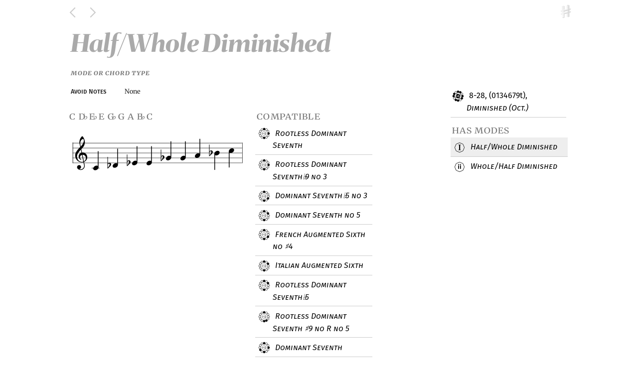

--- FILE ---
content_type: text/html; charset=utf-8
request_url: https://harmoniousapp.net/p/ec/Half-Whole-Diminished
body_size: 2919
content:
<html>
  <head>
  <meta charset="UTF-8" name="viewport" content="width=device-width, initial-scale=1, maximum-scale=1"/>
  <meta name="description" content="Harmonious: Music Theory, Exhaustive Piano & Guitar Chords & Scales, Jazz Theory, Atonal Theory & Musical Set Theory. ">

  <meta property="og:title" content="Half/Whole Diminished" />
  <meta property="og:type" content="article" />
  <meta property="og:url" content="https://harmoniousapp.net/p/ec/Half-Whole-Diminished" />
    <meta property="og:image" content="https://harmoniousapp.net/oc/dim,-1,I" />

  <title>Half/Whole Diminished - Harmonious</title>
  <link rel="stylesheet" type="text/css" href="/css/fonts.css">
  <link rel="stylesheet" type="text/css" href="/css/metrics.css">
  <link rel="stylesheet" type="text/css" href="/css/styles.css">
  <link rel="stylesheet" type="text/css" href="/css/frets.css">
  <link rel="stylesheet" type="text/css" href="/css/kb.css">
  <link rel="stylesheet" type="text/css" href="/css/fctable.css">
  <script src="/js-client/jquery-1.12.3.min.js"></script>
  <script src="/js-client/iscroll.js"></script>
  <script src="/js-client/missing-core-code.js"></script>
  <script src="/js-client/pitch-class-sets.js"></script>
  <script src="/js-client/HarmoniousConfig.js"></script>
  <script src="/js-client/is-exp.js"></script>
  <script src="/js-client/client-side.js"></script>
  <script src="/js-client/kb.js"></script>
  <script src="/js-client/frets.js"></script>
  <script src="/js-client/slider.js"></script>
  <script src="/js-client/sorttable.js"></script>

  <meta name="apple-mobile-web-app-capable" content="yes" />
  <meta name="apple-itunes-app" content="app-id=1335459208">
  <link rel="apple-touch-icon-precomposed" href="/svg/harm-icon-0180.png" />
</head>

  <body onload="HarmoniousClient.onLoad_OnePageLoadEver()" class="isapp">
    <div class="main">

  <div class="toolbar toolbar-solid">
    <div class="toolbar-container">
      <div class="back-button-container">
        <a href="javascript:history.back();"><span class="back-button">&nbsp;</span></a>
        <a href="javascript:history.forward();"><span class="forward-button">&nbsp;</span></a>
      </div>
      <div class="head-container">
        <span class="head ">Half/Whole Diminished</span>
      </div>
      <div class="home-button-container">
        <a class="action-share-button isapp" href="harmonious-app:share-sheet:https://harmoniousapp.net/p/ec/Half-Whole-Diminished">&nbsp;</a>
        <a class="home-button" href="/">&nbsp;</a>
      </div>
    </div>
  </div>

  
  <div class="body t2otc">
    <div class="content">

    <div class="rightcolumn">

<div class="rhs parent prime  entry">
  <a class="rhs parent" href="/p/eb/8-28-0134679t-Diminished-Oct">
    <img class="rhs parent lefticon" src="/optc/0134679A,0,2340,2340" />
    <span class="stem01">8-28, (0134679t), </span> <span class="stem23">Diminished (Oct.)</span>
  </a>
</div>
<span class="grouper rhs t2otc page-t2otc single page-named-half/whole-diminished">
<div class="rhs t2otc page-t2otc single page-named-half/whole-diminished link-label above-line">Has Modes</div>
<div class="rhs of-type self">
  <a class="rhs" href="/p/ec/Half-Whole-Diminished">
    <img class="rhs lefticon" src="/oc/dim,-1,I" /> Half/Whole Diminished</a>
</div>
<div class="rhs of-type ">
  <a class="rhs" href="/p/f7/Whole-Half-Diminished">
    <img class="rhs lefticon" src="/oc/dim,-1,ii" /> Whole/Half Diminished</a>
</div>
</span>
<br class="mostly-invisible rhs t2otc page-t2otc single page-named-half/whole-diminished" />
        <br/>

    </div>

      <h1 class="title">Half/Whole Diminished</h1>

      <h5 class="kind">Mode or Chord Type</h5>

        <div class="term lhs">
          <span class="term-entry lhs">Avoid Notes</span>
          <span class="term-def lhs"> None</span>
        </div>

<span class="grouper lhs parent">
  <div class="link-label above-line">C D<span class="flat">&#9837;</span> E<span class="flat">&#9837;</span> E G<span class="flat">&#9837;</span> G A B<span class="flat">&#9837;</span> C</div>
  <img  src="/scale/C,C-4,Db-4,Eb-4,E-4,Gb-4,G-4,A-4,Bb-4,C-5" class="solo-scale" />
</span>


<span class="grouper lhs t2otc page-t2otc single page-named-half/whole-diminished">
<div class="lhs t2otc page-t2otc single page-named-half/whole-diminished link-label above-line">Compatible</div>
<div class="lhs parent of-type ">
  <a class="lhs parent" href="/p/19/Rootless-Dominant-Seventh">
    <img class="lhs parent lefticon" src="/optc/036" /> Rootless Dominant Seventh</a>
</div>
<div class="lhs parent of-type ">
  <a class="lhs parent" href="/p/66/Rootless-Dominant-Seventh-b9-no-3">
    <img class="lhs parent lefticon" src="/optc/036" /> Rootless Dominant Seventh <span class="flat">&#9837;</span>9 no 3</a>
</div>
<div class="lhs parent of-type ">
  <a class="lhs parent" href="/p/0c/Dominant-Seventh-b5-no-3">
    <img class="lhs parent lefticon" src="/optc/046" /> Dominant Seventh <span class="flat">&#9837;</span>5 no 3</a>
</div>
<div class="lhs parent of-type ">
  <a class="lhs parent" href="/p/d3/Dominant-Seventh-no-5">
    <img class="lhs parent lefticon" src="/optc/026" /> Dominant Seventh no 5</a>
</div>
<div class="lhs parent of-type ">
  <a class="lhs parent" href="/p/47/French-Augmented-Sixth-no-s4">
    <img class="lhs parent lefticon" src="/optc/046" /> French Augmented Sixth no <span class="sharp">&#9839;</span>4</a>
</div>
<div class="lhs parent of-type ">
  <a class="lhs parent" href="/p/a3/Italian-Augmented-Sixth">
    <img class="lhs parent lefticon" src="/optc/026" /> Italian Augmented Sixth</a>
</div>
<div class="lhs parent of-type ">
  <a class="lhs parent" href="/p/51/Rootless-Dominant-Seventh-b5">
    <img class="lhs parent lefticon" src="/optc/026" /> Rootless Dominant Seventh <span class="flat">&#9837;</span>5</a>
</div>
<div class="lhs parent of-type ">
  <a class="lhs parent" href="/p/0a/Rootless-Dominant-Seventh-s9-no-R-no-5">
    <img class="lhs parent lefticon" src="/optc/056" /> Rootless Dominant Seventh <span class="sharp">&#9839;</span>9 no R no 5</a>
</div>
<div class="lhs parent of-type ">
  <a class="lhs parent" href="/p/c3/Dominant-Seventh">
    <img class="lhs parent lefticon" src="/optc/0368" /> Dominant Seventh</a>
</div>
<div class="lhs parent of-type ">
  <a class="lhs parent" href="/p/1f/Dominant-Seventh-b5">
    <img class="lhs parent lefticon" src="/optc/0268" /> Dominant Seventh <span class="flat">&#9837;</span>5</a>
</div>
<div class="lhs parent of-type ">
  <a class="lhs parent" href="/p/76/Rootless-Dominant-Seventh-s9">
    <img class="lhs parent lefticon" src="/optc/0147" /> Rootless Dominant Seventh <span class="sharp">&#9839;</span>9</a>
</div>
<div class="lhs parent of-type ">
  <a class="lhs parent" href="/p/d6/Dominant-s9">
    <img class="lhs parent lefticon" src="/optc/0347" /> Dominant <span class="sharp">&#9839;</span>9</a>
</div>
<div class="lhs parent of-type ">
  <a class="lhs parent" href="/p/28/Dominant-Seventh-s9-no-5">
    <img class="lhs parent lefticon" src="/optc/0256" /> Dominant Seventh <span class="sharp">&#9839;</span>9 no 5</a>
</div>
<div class="lhs parent of-type ">
  <a class="lhs parent" href="/p/a0/Dominant-Seventh-b9-no-3">
    <img class="lhs parent lefticon" src="/optc/0356" /> Dominant Seventh <span class="flat">&#9837;</span>9 no 3</a>
</div>
<div class="lhs parent of-type ">
  <a class="lhs parent" href="/p/49/Dominant-Seventh-b9-no-5">
    <img class="lhs parent lefticon" src="/optc/0236" /> Dominant Seventh <span class="flat">&#9837;</span>9 no 5</a>
</div>
<div class="lhs parent of-type ">
  <a class="lhs parent" href="/p/9f/Dominant-Seventh-s9">
    <img class="lhs parent lefticon" src="/optc/02569" /> Dominant Seventh <span class="sharp">&#9839;</span>9</a>
</div>
<div class="lhs parent of-type ">
  <a class="lhs parent" href="/p/3a/Dominant-Thirteenth-s9-no-b7">
    <img class="lhs parent lefticon" src="/optc/01469" /> Dominant Thirteenth <span class="sharp">&#9839;</span>9 no <span class="flat">&#9837;</span>7</a>
</div>
<div class="lhs parent of-type ">
  <a class="lhs parent" href="/p/57/Dominant-Seventh-b9">
    <img class="lhs parent lefticon" src="/optc/02369" /> Dominant Seventh <span class="flat">&#9837;</span>9</a>
</div>
<div class="lhs parent of-type ">
  <a class="lhs parent" href="/p/c3/Rootless-Lydian-Dominant-b9">
    <img class="lhs parent lefticon" src="/optc/02369" /> Rootless Lydian Dominant <span class="flat">&#9837;</span>9</a>
</div>
<div class="lhs parent of-type ">
  <a class="lhs parent" href="/p/e7/Lydian-Dominant-b9-no-5">
    <img class="lhs parent lefticon" src="/optc/02368" /> Lydian Dominant <span class="flat">&#9837;</span>9 no 5</a>
</div>
<div class="lhs parent of-type ">
  <a class="lhs parent" href="/p/b4/Lydian-Dominant-b9-no-3">
    <img class="lhs parent lefticon" src="/optc/01467" /> Lydian Dominant <span class="flat">&#9837;</span>9 no 3</a>
</div>
<div class="lhs parent of-type ">
  <a class="lhs parent" href="/p/51/Rootless-Dominant-Thirteenth-s9">
    <img class="lhs parent lefticon" src="/optc/01467" /> Rootless Dominant Thirteenth <span class="sharp">&#9839;</span>9</a>
</div>
<div class="lhs parent of-type ">
  <a class="lhs parent" href="/p/ae/Rootless-Dominant-Thirteenth-s9-b5">
    <img class="lhs parent lefticon" src="/optc/01367" /> Rootless Dominant Thirteenth <span class="sharp">&#9839;</span>9 <span class="flat">&#9837;</span>5</a>
</div>
<div class="lhs parent of-type ">
  <a class="lhs parent" href="/p/11/Dominant-Thirteenth-s9-b5">
    <img class="lhs parent lefticon" src="/optc/013679" /> Dominant Thirteenth <span class="sharp">&#9839;</span>9 <span class="flat">&#9837;</span>5</a>
</div>
<div class="lhs parent of-type ">
  <a class="lhs parent" href="/p/6b/Lydian-Dominant-b9">
    <img class="lhs parent lefticon" src="/optc/023689" /> Lydian Dominant <span class="flat">&#9837;</span>9</a>
</div>
<div class="lhs parent of-type ">
  <a class="lhs parent" href="/p/b6/Dominant-Thirteenth-s9">
    <img class="lhs parent lefticon" src="/optc/014679" /> Dominant Thirteenth <span class="sharp">&#9839;</span>9</a>
</div>
<div class="lhs parent of-type ">
  <a class="lhs parent" href="/p/99/Lydian-Dominant-Thirteenth-b9-no-b7">
    <img class="lhs parent lefticon" src="/optc/014679" /> Lydian Dominant Thirteenth <span class="flat">&#9837;</span>9 no <span class="flat">&#9837;</span>7</a>
</div>
<div class="lhs parent of-type ">
  <a class="lhs parent" href="/p/95/Altered-Dominant-Thirteenth-no-b7">
    <img class="lhs parent lefticon" src="/optc/013479" /> Altered Dominant Thirteenth no b7</a>
</div>
<div class="lhs parent of-type ">
  <a class="lhs parent" href="/p/30/Lydian-Dominant-Thirteenth-b9-no-5">
    <img class="lhs parent lefticon" src="/optc/013479" /> Lydian Dominant Thirteenth <span class="flat">&#9837;</span>9 no 5</a>
</div>
<div class="lhs parent of-type ">
  <a class="lhs parent" href="/p/81/Lydian-Dominant-s9">
    <img class="lhs parent lefticon" src="/optc/013479" /> Lydian Dominant <span class="sharp">&#9839;</span>9</a>
</div>
<div class="lhs parent of-type ">
  <a class="lhs parent" href="/p/9c/Altered-Dominant-b9-s9">
    <img class="lhs parent lefticon" src="/optc/023569" /> Altered Dominant <span class="flat">&#9837;</span>9 <span class="sharp">&#9839;</span>9</a>
</div>
<div class="lhs parent of-type ">
  <a class="lhs parent" href="/p/9a/Dominant-Thirteenth-b9">
    <img class="lhs parent lefticon" src="/optc/023569" /> Dominant Thirteenth <span class="flat">&#9837;</span>9</a>
</div>
<div class="lhs parent of-type ">
  <a class="lhs parent" href="/p/d7/Lydian-Altered-Dominant-Thirteenth-no-3-no-5">
    <img class="lhs parent lefticon" src="/optc/013469" /> Lydian Altered Dominant Thirteenth no 3 no 5</a>
</div>
<div class="lhs parent of-type ">
  <a class="lhs parent" href="/p/7e/Altered-Dominant-Thirteenth">
    <img class="lhs parent lefticon" src="/optc/0235689" /> Altered Dominant Thirteenth</a>
</div>
<div class="lhs parent of-type ">
  <a class="lhs parent" href="/p/24/Lydian-Altered-Dominant-b9s9">
    <img class="lhs parent lefticon" src="/optc/0235689" /> Lydian Altered Dominant <span class="flat">&#9837;</span>9<span class="sharp">&#9839;</span>9</a>
</div>
<div class="lhs parent of-type ">
  <a class="lhs parent" href="/p/6f/Lydian-Dominant-Thirteenth-s9">
    <img class="lhs parent lefticon" src="/optc/0134679" /> Lydian Dominant Thirteenth <span class="sharp">&#9839;</span>9</a>
</div>
<div class="lhs parent of-type ">
  <a class="lhs parent" href="/p/9e/Lydian-Dominant-Thirteenth-b9">
    <img class="lhs parent lefticon" src="/optc/0235689" /> Lydian Dominant Thirteenth <span class="flat">&#9837;</span>9</a>
</div>
<div class="lhs parent of-type ">
  <a class="lhs parent" href="/p/48/Lydian-Altered-Dominant-Thirteenth">
    <img class="lhs parent lefticon" src="/optc/0134679A" /> Lydian Altered Dominant Thirteenth</a>
</div>
</span>
<br class="mostly-invisible lhs t2otc page-t2otc single page-named-half/whole-diminished" />
<span class="grouper lhs t0oc page-t2otc single page-named-half/whole-diminished">
<div class="lhs t0oc page-t2otc single page-named-half/whole-diminished link-label above-line">Transpositions</div>
<div class="lhs parent entry ">
  <a class="lhs parent" href="/p/9a/C-Half-Whole-Diminished">
    <img class="lhs parent lefticon" src="/oc/dim,0,I" />C Half/Whole Diminished</a>
</div>

<div class="lhs parent entry ">
  <a class="lhs parent" href="/p/14/Db-Half-Whole-Diminished">
    <img class="lhs parent lefticon" src="/oc/dim,1,I" />D<span class="flat">&#9837;</span> Half/Whole Diminished</a>
</div>

<div class="lhs parent entry ">
  <a class="lhs parent" href="/p/af/D-Half-Whole-Diminished">
    <img class="lhs parent lefticon" src="/oc/dim,2,I" />D Half/Whole Diminished</a>
</div>

<div class="lhs parent entry ">
  <a class="lhs parent" href="/p/90/Eb-Half-Whole-Diminished">
    <img class="lhs parent lefticon" src="/oc/dim,3,I" />E<span class="flat">&#9837;</span> Half/Whole Diminished</a>
</div>

<div class="lhs parent entry ">
  <a class="lhs parent" href="/p/f1/E-Half-Whole-Diminished">
    <img class="lhs parent lefticon" src="/oc/dim,4,I" />E Half/Whole Diminished</a>
</div>

<div class="lhs parent entry ">
  <a class="lhs parent" href="/p/02/F-Half-Whole-Diminished">
    <img class="lhs parent lefticon" src="/oc/dim,5,I" />F Half/Whole Diminished</a>
</div>

<div class="lhs parent entry ">
  <a class="lhs parent" href="/p/24/Fs-Half-Whole-Diminished">
    <img class="lhs parent lefticon" src="/oc/dim,6,I" />F<span class="sharp">&#9839;</span> Half/Whole Diminished</a>
</div>

<div class="lhs parent entry ">
  <a class="lhs parent" href="/p/f9/G-Half-Whole-Diminished">
    <img class="lhs parent lefticon" src="/oc/dim,7,I" />G Half/Whole Diminished</a>
</div>

<div class="lhs parent entry ">
  <a class="lhs parent" href="/p/97/Ab-Half-Whole-Diminished">
    <img class="lhs parent lefticon" src="/oc/dim,8,I" />A<span class="flat">&#9837;</span> Half/Whole Diminished</a>
</div>

<div class="lhs parent entry ">
  <a class="lhs parent" href="/p/52/A-Half-Whole-Diminished">
    <img class="lhs parent lefticon" src="/oc/dim,9,I" />A Half/Whole Diminished</a>
</div>

<div class="lhs parent entry ">
  <a class="lhs parent" href="/p/03/Bb-Half-Whole-Diminished">
    <img class="lhs parent lefticon" src="/oc/dim,10,I" />B<span class="flat">&#9837;</span> Half/Whole Diminished</a>
</div>

<div class="lhs parent entry ">
  <a class="lhs parent" href="/p/0f/B-Half-Whole-Diminished">
    <img class="lhs parent lefticon" src="/oc/dim,11,I" />B Half/Whole Diminished</a>
</div>

</span>
<br class="mostly-invisible lhs t0oc page-t2otc single page-named-half/whole-diminished" />

<span class="grouper lhs t2otc page-t2otc single page-named-half/whole-diminished">
<div class="lhs t2otc page-t2otc single page-named-half/whole-diminished link-label above-line">Voice leading distance: 2</div>
<div class="lhs parent of-type ">
  <a class="lhs parent" href="/p/92/Dorian-b2">
    <img class="lhs parent lefticon" src="/oc/aco,-1,ii" /> Dorian <span class="flat">&#9837;</span>2</a>
</div>
<div class="lhs parent of-type ">
  <a class="lhs parent" href="/p/65/Lydian-Dom-Acoustic">
    <img class="lhs parent lefticon" src="/oc/aco,-1,IV" /> Lydian Dom. (Acoustic)</a>
</div>
<div class="lhs parent of-type ">
  <a class="lhs parent" href="/p/d9/Super-Locrian">
    <img class="lhs parent lefticon" src="/oc/aco,-1,VII" /> Super Locrian</a>
</div>
<div class="lhs parent of-type ">
  <a class="lhs parent" href="/p/3d/Locrian-s6">
    <img class="lhs parent lefticon" src="/oc/hmin,-1,ii_o" /> Locrian <span class="sharp">&#9839;</span>6</a>
</div>
<div class="lhs parent of-type ">
  <a class="lhs parent" href="/p/15/Ukr-or-Lyd-Dorian">
    <img class="lhs parent lefticon" src="/oc/hmin,-1,iv" /> Ukr. or Lyd. Dorian</a>
</div>
<div class="lhs parent of-type ">
  <a class="lhs parent" href="/p/40/Lydian-s2">
    <img class="lhs parent lefticon" src="/oc/hmin,-1,VI" /> Lydian <span class="sharp">&#9839;</span>2</a>
</div>
<div class="lhs parent of-type ">
  <a class="lhs parent" href="/p/ba/Alt-Diminished">
    <img class="lhs parent lefticon" src="/oc/hmin,-1,vii_o" /> Alt. Diminished</a>
</div>
<div class="lhs parent of-type ">
  <a class="lhs parent" href="/p/d5/Phrygian-b4">
    <img class="lhs parent lefticon" src="/oc/hmaj,-1,iii" /> Phrygian <span class="flat">&#9837;</span>4</a>
</div>
<div class="lhs parent of-type ">
  <a class="lhs parent" href="/p/6a/Mixolydian-b2">
    <img class="lhs parent lefticon" src="/oc/hmaj,-1,V" /> Mixolydian <span class="flat">&#9837;</span>2</a>
</div>
</span>
<br class="mostly-invisible lhs t2otc page-t2otc single page-named-half/whole-diminished" />

    <div class="width-forcer">&nbsp;</div>

    </div>

    <div style="clear: both;"></div>
  </div> <!--body-->

</div> <!--main-->

    <!-- every page calls this code when its contents load in -->
<script>
  HarmoniousClient.onLoadGlobal();
  /*if (!HarmoniousClient.isHarmAppIOS) {
    //console.warn('TOOD Matomo analytics @ analytics.updike.org or whatever');  
    var _paq = _paq || [];
    // tracker methods like "setCustomDimension" should be called before "trackPageView"
    _paq.push(['trackPageView']);
    _paq.push(['enableLinkTracking']);
    (function() {
      var u="https://stats.nfshost.com/analytics/";
      _paq.push(['setTrackerUrl', u+'piwik.php']);
      _paq.push(['setSiteId', '1']);
      var d=document, g=d.createElement('script'), s=d.getElementsByTagName('script')[0];
      g.type='text/javascript'; g.async=true; g.defer=true; g.src=u+'piwik.js'; s.parentNode.insertBefore(g,s);
    })();
  }*/
</script>

  </body>
</html>


--- FILE ---
content_type: text/css; charset=UTF-8
request_url: https://harmoniousapp.net/css/kb.css
body_size: 2186
content:
.kb-inner-horiz,
.kb-inner-vert {
  display: inline-block;
}
.staff-image {
  display: inline-block;
}
.staff-image.wide {
  display: none;
}
.kb-interact-controls {
  background-color: white;
}
.user-grand-staff {
  display: inline-block;
  background-color: white;
}
.kb-outer-vert {
  height: 100%;
}
.kb-side {
  border-left: 1px solid gray;
}
.kb-bottom {
  border-top: 1px solid gray;
}
.kb-toggle-choice {
  background-color: white;
  text-align: center;
  font-family: "Fira Sans Condensed", sans-serif;
  font-weight: 300;
  border: 1px solid gray;
  padding-top: 0.03rem;
  padding-bottom: 0.01rem;
  padding-left: 0.5rem;
  padding-right: 0.5rem;
  height: 1.3rem;
}
.kb-toggle-choice svg {
  width: 9px;
  height: 18px;
  padding: 0.1em;
}
.kb-toggle-choice {
  fill: currentColor;
}
.kb-toggle-selected {
  background-color: gray;
  color: #eee;
}
.body.interactive-keyboard {
  margin: 0;
  padding: 0;
}
.results.interactive-keyboard {
  margin: 0;
  padding: 0;
}
.kb-container {
  background-color: black;
  bottom: 0;
  margin: 0;
  padding: 0;
  overflow: hidden;
}
.back-button-container3 {
  margin-left: 0.1rem;
  margin-top: 0.2rem;
  display: block;
  white-space: nowrap;
  width: 1.5rem;
}
/* kb-audio-toolbar */
.kb-audio-controls {
  display: flex;
  justify-content: space-between;
  align-items: center;
  align-content: center;
}
.kb-audio-controls .center-container {
  margin-top: 0.2rem;
  display: block;
  white-space: nowrap;
}
.kb-audio-controls .mute-container {
  margin-top: 0.2rem;
  display: block;
  white-space: nowrap;
}
.kb-audio-controls .play-button {
  width: 28px;
  height: 28px;
}
.kb-audio-controls .kb-instrument-0,
.kb-audio-controls .kb-instrument-1,
.kb-audio-controls .kb-instrument-2 {
  width: 28px;
  height: 28px;
}
/* Search Results */
.search-results {
  background-color: white;
  overflow: hidden;
}
.kb-voice-small {
  border-radius: 0.4rem;
  vertical-align: bottom;
  width: 3.9rem;
  height: 7rem;
  border: 1px solid #eee;
}
.kb-voice-small img {
  width: 3.8rem;
  height: auto;
  min-height: 5.5rem;
}
.kb-voice-small .formula {
  font-family: "Fira Sans Condensed", sans-serif;
  font-weight: 300;
  font-size: 80%;
  text-align: center;
}
.kb-voice-small .formula-long {
  font-family: "Fira Sans Condensed", sans-serif;
  font-weight: 300;
  font-size: 65%;
  text-align: center;
}
.kb-voice-small .formula-longest {
  font-family: "Fira Sans Condensed", sans-serif;
  font-weight: 300;
  font-size: 45%;
  text-align: center;
}
/* Interactive Keyboard Search page, built with CSS Grid */
.item-toolbar {
  grid-area: kb-toolbar;
  z-index: 7;
}
.item-audio-toolbar {
  grid-area: kb-audiocon;
  z-index: 4;
}
.item-staff {
  grid-area: kb-staff;
  z-index: 6;
}
.item-keyboard {
  grid-area: kb-keyboard;
  z-index: 8;
}
.item-results {
  grid-area: kb-results;
  z-index: 5;
}
.kb-grid-container {
  display: grid;
  width: 100%;
  height: 100%;
}
/* TALL KEYBOARD LAYOUTS */
/* tall, small layout -- iPhone 5 and SE */
@media all and (min-width: 300px) and (max-width: 360px) and (max-aspect-ratio: 7/8) {
  .item-toolbar {
    border-bottom: 1px solid gray;
  }
  .kb-bottom {
    display: none;
  }
  .kb-side {
    display: block;
  }
  .user-grand-staff .staff-image {
    padding-left: 0.2rem;
    padding-right: 0.8rem;
  }
  .kb-audio-controls .mute-container {
    margin-right: 1.3rem;
  }
  .kb-audio-controls .play-button {
    margin-left: 0.9rem;
  }
  .kb-audio-controls .kb-instrument-0,
  .kb-audio-controls .kb-instrument-1,
  .kb-audio-controls .kb-instrument-2 {
    margin-left: 0.5rem;
  }
  .kb-audio-controls {
    flex-direction: row;
  }
  .kb-controls .home-button {
    margin-right: 0.35rem;
  }
  .kb-interact-controls {
    border-bottom: 1px solid gray;
  }
  .kb-toggle {
    height: 1rem;
    width: 6rem;
  }
  .kb-toggle-choice {
    display: inline-block;
    vertical-align: top;
    padding: 0;
    padding-left: 0.3rem;
    padding-right: 0.3rem;
    margin: 0;
  }
  .kb-toggle-choice-top {
    border-right: none;
    border-bottom: 1px solid gray;
    border-top-left-radius: 0.3rem;
    border-bottom-left-radius: 0.3rem;
  }
  .kb-toggle-choice-bottom {
    border-left: none;
    border-top: 1px solid gray;
    border-bottom-right-radius: 0.3rem;
    border-top-right-radius: 0.3rem;
  }
  .back-button-container {
    padding-left: 0.4rem;
    padding-bottom: 0.4rem;
  }
  .kb-controls {
    display: flex;
    flex-direction: row;
    justify-content: space-between;
    align-items: center;
    align-content: center;
  }
  .kb-audio-controls {
    border-bottom: 1px solid gray;
  }
  .kb-side {
    width: 43vw;
  }
  .inside-search .of-type.rhs.parent,
  .inside-search .entry.rhs.parent,
  .inside-search .entry a.lhs,
  .inside-search .of-type a.lhs,
  .inside-search .entry a.rhs,
  .inside-search .of-type a.rhs {
    max-width: 39.9vw;
  }
  .user-grand-staff .staff-image {
    width: 45.6vw;
    height: auto;
  }
  .user-grand-staff {
    padding-left: 0.8rem;
  }
  .kb-grid-container {
    grid-template-rows: 10vh 31vh 10vh 49vh;
    grid-template-columns: 57vw 43vw;
    grid-template-areas: "kb-toolbar  kb-keyboard" "kb-staff    kb-keyboard" "kb-audiocon kb-keyboard" "kb-results  kb-keyboard";
  }
  .kb-toggle-choice {
    font-size: 70%;
  }
  .kb-toggle-choice-middle {
    padding-top: 0.4em;
    height: 1.05rem;
  }
  .kb-toggle-choice svg {
    width: auto;
    height: 1.4em;
  }
  .kb-toggle {
    height: 1rem;
    width: inherit;
  }
}
/* tall, small -- iPhone 6, 7, 8 */
@media all and (min-width: 361px) and (max-width: 399px) and (min-aspect-ratio: 1/2) and (max-aspect-ratio: 7/8) {
  .item-toolbar {
    border-bottom: 1px solid gray;
  }
  .kb-bottom {
    display: none;
  }
  .kb-side {
    display: block;
  }
  .user-grand-staff .staff-image {
    padding-left: 0.2rem;
    padding-right: 0.8rem;
  }
  .kb-audio-controls .mute-container {
    margin-right: 1.3rem;
  }
  .kb-audio-controls .play-button {
    margin-left: 0.9rem;
  }
  .kb-audio-controls .kb-instrument-0,
  .kb-audio-controls .kb-instrument-1,
  .kb-audio-controls .kb-instrument-2 {
    margin-left: 0.5rem;
  }
  .kb-audio-controls {
    flex-direction: row;
  }
  .kb-controls .home-button {
    margin-right: 0.35rem;
  }
  .kb-interact-controls {
    border-bottom: 1px solid gray;
  }
  .kb-toggle {
    height: 1rem;
    width: 6rem;
  }
  .kb-toggle-choice {
    display: inline-block;
    vertical-align: top;
    padding: 0;
    padding-left: 0.3rem;
    padding-right: 0.3rem;
    margin: 0;
  }
  .kb-toggle-choice-top {
    border-right: none;
    border-bottom: 1px solid gray;
    border-top-left-radius: 0.3rem;
    border-bottom-left-radius: 0.3rem;
  }
  .kb-toggle-choice-bottom {
    border-left: none;
    border-top: 1px solid gray;
    border-bottom-right-radius: 0.3rem;
    border-top-right-radius: 0.3rem;
  }
  .back-button-container {
    padding-left: 0.4rem;
    padding-bottom: 0.4rem;
  }
  .kb-controls {
    display: flex;
    flex-direction: row;
    justify-content: space-between;
    align-items: center;
    align-content: center;
  }
  .kb-audio-controls {
    border-bottom: 1px solid gray;
  }
  .kb-side {
    width: 50vw;
  }
  .inside-search .of-type.rhs.parent,
  .inside-search .entry.rhs.parent,
  .inside-search .entry a.lhs,
  .inside-search .of-type a.lhs,
  .inside-search .entry a.rhs,
  .inside-search .of-type a.rhs {
    max-width: 35vw;
  }
  .user-grand-staff .staff-image {
    width: 40vw;
    height: auto;
  }
  .user-grand-staff {
    padding-left: 0.8rem;
  }
  .kb-grid-container {
    grid-template-rows: 10vh 29vh 8vh 53vh;
    grid-template-columns: 50vw 50vw;
    grid-template-areas: "kb-toolbar  kb-keyboard" "kb-staff    kb-keyboard" "kb-audiocon kb-keyboard" "kb-results  kb-keyboard";
  }
  .kb-toggle-choice {
    font-size: 70%;
  }
  .kb-toggle-choice-middle {
    padding-top: 0.4em;
    height: 1.05rem;
  }
  .kb-toggle-choice svg {
    width: auto;
    height: 1.4em;
  }
  .kb-toggle {
    height: 1rem;
    width: inherit;
  }
}
/* very tall, small -- iPhone X */
@media all and (min-width: 361px) and (max-width: 399px) and (max-aspect-ratio: 1/2) {
  .item-toolbar {
    border-bottom: 1px solid gray;
  }
  .kb-bottom {
    display: none;
  }
  .kb-side {
    display: block;
  }
  .user-grand-staff .staff-image {
    padding-left: 0.2rem;
    padding-right: 0.8rem;
  }
  .kb-audio-controls .mute-container {
    margin-right: 1.3rem;
  }
  .kb-audio-controls .play-button {
    margin-left: 0.9rem;
  }
  .kb-audio-controls .kb-instrument-0,
  .kb-audio-controls .kb-instrument-1,
  .kb-audio-controls .kb-instrument-2 {
    margin-left: 0.5rem;
  }
  .kb-audio-controls {
    flex-direction: row;
  }
  .kb-controls .home-button {
    margin-right: 0.35rem;
  }
  .kb-interact-controls {
    border-bottom: 1px solid gray;
  }
  .kb-toggle {
    height: 1rem;
    width: 6rem;
  }
  .kb-toggle-choice {
    display: inline-block;
    vertical-align: top;
    padding: 0;
    padding-left: 0.3rem;
    padding-right: 0.3rem;
    margin: 0;
  }
  .kb-toggle-choice-top {
    border-right: none;
    border-bottom: 1px solid gray;
    border-top-left-radius: 0.3rem;
    border-bottom-left-radius: 0.3rem;
  }
  .kb-toggle-choice-bottom {
    border-left: none;
    border-top: 1px solid gray;
    border-bottom-right-radius: 0.3rem;
    border-top-right-radius: 0.3rem;
  }
  .back-button-container {
    padding-left: 0.4rem;
    padding-bottom: 0.4rem;
  }
  .kb-controls {
    display: flex;
    flex-direction: row;
    justify-content: space-between;
    align-items: center;
    align-content: center;
  }
  .kb-audio-controls {
    border-bottom: 1px solid gray;
  }
  .kb-side {
    width: 50vw;
  }
  .inside-search .of-type.rhs.parent,
  .inside-search .entry.rhs.parent,
  .inside-search .entry a.lhs,
  .inside-search .of-type a.lhs,
  .inside-search .entry a.rhs,
  .inside-search .of-type a.rhs {
    max-width: 35vw;
  }
  .user-grand-staff .staff-image {
    width: 40vw;
    height: auto;
  }
  .user-grand-staff {
    padding-left: 0.8rem;
  }
  .kb-grid-container {
    grid-template-rows: 9vh 24vh 7vh 60vh;
    grid-template-columns: 50vw 50vw;
    grid-template-areas: "kb-toolbar  kb-keyboard" "kb-staff    kb-keyboard" "kb-audiocon kb-keyboard" "kb-results  kb-keyboard";
  }
}
/* tall, big layout (iPhone 6+ and iPad ish) --> 50% frets and 50% results */
@media all and (min-width: 400px) and (max-width: 499px) and (max-aspect-ratio: 7/8) {
  .item-toolbar {
    border-bottom: 1px solid gray;
  }
  .kb-bottom {
    display: none;
  }
  .kb-side {
    display: block;
  }
  .user-grand-staff .staff-image {
    padding-left: 0.2rem;
    padding-right: 0.8rem;
  }
  .kb-audio-controls .mute-container {
    margin-right: 1.3rem;
  }
  .kb-audio-controls .play-button {
    margin-left: 0.9rem;
  }
  .kb-audio-controls .kb-instrument-0,
  .kb-audio-controls .kb-instrument-1,
  .kb-audio-controls .kb-instrument-2 {
    margin-left: 0.5rem;
  }
  .kb-audio-controls {
    flex-direction: row;
  }
  .kb-controls .home-button {
    margin-right: 0.35rem;
  }
  .kb-interact-controls {
    border-bottom: 1px solid gray;
  }
  .kb-toggle {
    height: 1rem;
    width: 6rem;
  }
  .kb-toggle-choice {
    display: inline-block;
    vertical-align: top;
    padding: 0;
    padding-left: 0.3rem;
    padding-right: 0.3rem;
    margin: 0;
  }
  .kb-toggle-choice-top {
    border-right: none;
    border-bottom: 1px solid gray;
    border-top-left-radius: 0.3rem;
    border-bottom-left-radius: 0.3rem;
  }
  .kb-toggle-choice-bottom {
    border-left: none;
    border-top: 1px solid gray;
    border-bottom-right-radius: 0.3rem;
    border-top-right-radius: 0.3rem;
  }
  .back-button-container {
    padding-left: 0.4rem;
    padding-bottom: 0.4rem;
  }
  .kb-controls {
    display: flex;
    flex-direction: row;
    justify-content: space-between;
    align-items: center;
    align-content: center;
  }
  .kb-audio-controls {
    border-bottom: 1px solid gray;
  }
  .kb-side {
    width: 50vw;
  }
  .inside-search .of-type.rhs.parent,
  .inside-search .entry.rhs.parent,
  .inside-search .entry a.lhs,
  .inside-search .of-type a.lhs,
  .inside-search .entry a.rhs,
  .inside-search .of-type a.rhs {
    max-width: 35vw;
  }
  .user-grand-staff .staff-image {
    display: none;
  }
  .staff-image.wide {
    display: block;
  }
  .user-grand-staff .staff-image {
    width: 40vw;
    height: auto;
  }
  .user-grand-staff {
    padding-left: 0.8rem;
  }
  .kb-grid-container {
    grid-template-rows: 9vh 23vh 7vh 61vh;
    grid-template-columns: 50vw 50vw;
    grid-template-areas: "kb-toolbar   kb-keyboard" "kb-staff     kb-keyboard" "kb-audiocon  kb-keyboard" "kb-results   kb-keyboard";
  }
}
/* tall and bigger layout (iPhone 6+ and iPad ish) --> 50% frets and 50% results */
@media all and (min-width: 500px) and (max-width: 599px) and (max-aspect-ratio: 7/8) {
  .item-toolbar {
    border-bottom: 1px solid gray;
  }
  .kb-bottom {
    display: none;
  }
  .kb-side {
    display: block;
  }
  .user-grand-staff .staff-image {
    padding-left: 0.2rem;
    padding-right: 0.8rem;
  }
  .kb-audio-controls .mute-container {
    margin-right: 1.3rem;
  }
  .kb-audio-controls .play-button {
    margin-left: 0.9rem;
  }
  .kb-audio-controls .kb-instrument-0,
  .kb-audio-controls .kb-instrument-1,
  .kb-audio-controls .kb-instrument-2 {
    margin-left: 0.5rem;
  }
  .kb-audio-controls {
    flex-direction: row;
  }
  .kb-controls .home-button {
    margin-right: 0.35rem;
  }
  .kb-interact-controls {
    border-bottom: 1px solid gray;
  }
  .kb-toggle {
    height: 1rem;
    width: 6rem;
  }
  .kb-toggle-choice {
    display: inline-block;
    vertical-align: top;
    padding: 0;
    padding-left: 0.3rem;
    padding-right: 0.3rem;
    margin: 0;
  }
  .kb-toggle-choice-top {
    border-right: none;
    border-bottom: 1px solid gray;
    border-top-left-radius: 0.3rem;
    border-bottom-left-radius: 0.3rem;
  }
  .kb-toggle-choice-bottom {
    border-left: none;
    border-top: 1px solid gray;
    border-bottom-right-radius: 0.3rem;
    border-top-right-radius: 0.3rem;
  }
  .back-button-container {
    padding-left: 0.4rem;
    padding-bottom: 0.4rem;
  }
  .kb-controls {
    display: flex;
    flex-direction: row;
    justify-content: space-between;
    align-items: center;
    align-content: center;
  }
  .kb-audio-controls {
    border-bottom: 1px solid gray;
  }
  .kb-side {
    width: 40vw;
  }
  .inside-search .of-type.rhs.parent,
  .inside-search .entry.rhs.parent,
  .inside-search .entry a.lhs,
  .inside-search .of-type a.lhs,
  .inside-search .entry a.rhs,
  .inside-search .of-type a.rhs {
    max-width: 42vw;
  }
  .user-grand-staff .staff-image {
    display: none;
  }
  .staff-image.wide {
    display: block;
  }
  .user-grand-staff .staff-image {
    width: 48vw;
    height: auto;
  }
  .user-grand-staff {
    padding-left: 0.8rem;
  }
  .kb-grid-container {
    grid-template-rows: 8vh 30vh 8vh 54vh;
    grid-template-columns: 60vw 40vw;
    grid-template-areas: "kb-toolbar   kb-keyboard" "kb-staff     kb-keyboard" "kb-audiocon  kb-keyboard" "kb-results   kb-keyboard";
  }
}
/* tall and bigger layout (iPhone 6+ and iPad ish) --> 50% frets and 50% results */
@media all and (min-width: 600px) and (max-width: 699px) and (max-aspect-ratio: 7/8) {
  .item-toolbar {
    border-bottom: 1px solid gray;
  }
  .kb-bottom {
    display: none;
  }
  .kb-side {
    display: block;
  }
  .user-grand-staff .staff-image {
    padding-left: 0.2rem;
    padding-right: 0.8rem;
  }
  .kb-audio-controls .mute-container {
    margin-right: 1.3rem;
  }
  .kb-audio-controls .play-button {
    margin-left: 0.9rem;
  }
  .kb-audio-controls .kb-instrument-0,
  .kb-audio-controls .kb-instrument-1,
  .kb-audio-controls .kb-instrument-2 {
    margin-left: 0.5rem;
  }
  .kb-audio-controls {
    flex-direction: row;
  }
  .kb-controls .home-button {
    margin-right: 0.35rem;
  }
  .kb-interact-controls {
    border-bottom: 1px solid gray;
  }
  .kb-toggle {
    height: 1rem;
    width: 6rem;
  }
  .kb-toggle-choice {
    display: inline-block;
    vertical-align: top;
    padding: 0;
    padding-left: 0.3rem;
    padding-right: 0.3rem;
    margin: 0;
  }
  .kb-toggle-choice-top {
    border-right: none;
    border-bottom: 1px solid gray;
    border-top-left-radius: 0.3rem;
    border-bottom-left-radius: 0.3rem;
  }
  .kb-toggle-choice-bottom {
    border-left: none;
    border-top: 1px solid gray;
    border-bottom-right-radius: 0.3rem;
    border-top-right-radius: 0.3rem;
  }
  .back-button-container {
    padding-left: 0.4rem;
    padding-bottom: 0.4rem;
  }
  .kb-controls {
    display: flex;
    flex-direction: row;
    justify-content: space-between;
    align-items: center;
    align-content: center;
  }
  .kb-audio-controls {
    border-bottom: 1px solid gray;
  }
  .kb-side {
    width: 35vw;
  }
  .inside-search .of-type.rhs.parent,
  .inside-search .entry.rhs.parent,
  .inside-search .entry a.lhs,
  .inside-search .of-type a.lhs,
  .inside-search .entry a.rhs,
  .inside-search .of-type a.rhs {
    max-width: 45.5vw;
  }
  .user-grand-staff .staff-image {
    display: none;
  }
  .staff-image.wide {
    display: block;
  }
  .user-grand-staff .staff-image {
    width: 52vw;
    height: auto;
  }
  .user-grand-staff {
    padding-left: 0.8rem;
  }
  .kb-grid-container {
    grid-template-rows: 7vh 35vh 7vh 52vh;
    grid-template-columns: 65vw 35vw;
    grid-template-areas: "kb-toolbar   kb-keyboard" "kb-staff     kb-keyboard" "kb-audiocon  kb-keyboard" "kb-results   kb-keyboard";
  }
}
/* tall and bigger layout, more squarish (normal 3:2 on iPad, etc.) */
@media all and (min-width: 700px) and (min-aspect-ratio: 63/100) and (max-aspect-ratio: 7/8) {
  .item-toolbar {
    border-bottom: 1px solid gray;
  }
  .kb-bottom {
    display: none;
  }
  .kb-side {
    display: block;
  }
  .user-grand-staff .staff-image {
    padding-left: 0.2rem;
    padding-right: 0.8rem;
  }
  .kb-audio-controls {
    flex-direction: column;
  }
  .kb-toggle {
    width: 3rem;
  }
  .kb-interact-controls {
    background-color: white;
    float: left;
  }
  .back-button-container {
    padding-left: 0.4rem;
    padding-bottom: 0.4rem;
  }
  .home-button-container {
    padding-left: 0.15rem;
    padding-top: 0.05rem;
  }
  .kb-toggle-choice-top {
    border-top-left-radius: 0.3rem;
    border-top-right-radius: 0.3rem;
    border-bottom: none;
  }
  .kb-toggle-choice svg {
    width: 9px;
    height: 18px;
    padding: 0.1em;
  }
  .kb-toggle-choice-bottom {
    border-bottom-left-radius: 0.3rem;
    border-bottom-right-radius: 0.3rem;
    border-top: none;
  }
  .kb-controls {
    display: flex;
    flex-direction: column;
    flex-wrap: nowrap;
    justify-content: space-around;
    align-content: center;
    align-items: center;
  }
  .kb-instrument {
    padding-top: 2.5rem;
  }
  .kb-audiocon .mute-container {
    padding-bottom: 1.5rem;
  }
  .item-staff {
    border-bottom: 1px solid gray;
  }
  .kb-audiocon {
    border-bottom: 1px solid gray;
  }
  .kb-side {
    width: 33vw;
  }
  .user-grand-staff .staff-image {
    display: none;
  }
  .staff-image.wide {
    display: block;
  }
  .user-grand-staff .staff-image {
    width: auto;
    height: 28.5vh;
    padding-left: 3.3vw;
  }
  .kb-grid-container {
    grid-template-columns: 12vw 43vw 12vw 33vw;
    grid-template-rows: 30vh 70vh;
    grid-template-areas: "kb-toolbar  kb-staff    kb-audiocon   kb-keyboard" "kb-results  kb-results  kb-results    kb-keyboard";
  }
}
/* tall and bigger layout, taller (Galaxy Tab) */
@media all and (min-width: 700px) and (max-aspect-ratio: 63/100) {
  .item-toolbar {
    border-bottom: 1px solid gray;
  }
  .kb-bottom {
    display: none;
  }
  .kb-side {
    display: block;
  }
  .user-grand-staff .staff-image {
    padding-left: 0.2rem;
    padding-right: 0.8rem;
  }
  .kb-audio-controls {
    flex-direction: column;
  }
  .kb-toggle {
    width: 3rem;
  }
  .kb-interact-controls {
    background-color: white;
    float: left;
  }
  .back-button-container {
    padding-left: 0.4rem;
    padding-bottom: 0.4rem;
  }
  .home-button-container {
    padding-left: 0.15rem;
    padding-top: 0.05rem;
  }
  .kb-toggle-choice-top {
    border-top-left-radius: 0.3rem;
    border-top-right-radius: 0.3rem;
    border-bottom: none;
  }
  .kb-toggle-choice svg {
    width: 9px;
    height: 18px;
    padding: 0.1em;
  }
  .kb-toggle-choice-bottom {
    border-bottom-left-radius: 0.3rem;
    border-bottom-right-radius: 0.3rem;
    border-top: none;
  }
  .kb-controls {
    display: flex;
    flex-direction: column;
    flex-wrap: nowrap;
    justify-content: space-around;
    align-content: center;
    align-items: center;
  }
  .kb-instrument {
    padding-top: 2.5rem;
  }
  .kb-audiocon .mute-container {
    padding-bottom: 1.5rem;
  }
  .item-staff {
    border-bottom: 1px solid gray;
  }
  .kb-audiocon {
    border-bottom: 1px solid gray;
  }
  .kb-side {
    width: 33vw;
  }
  .user-grand-staff .staff-image {
    display: none;
  }
  .staff-image.wide {
    display: block;
  }
  .user-grand-staff .staff-image {
    width: auto;
    height: 23.75vh;
    padding-left: 3.3vw;
  }
  .kb-grid-container {
    grid-template-columns: 12vw 43vw 12vw 33vw;
    grid-template-rows: 25vh 75vh;
    grid-template-areas: "kb-toolbar  kb-staff    kb-audiocon   kb-keyboard" "kb-results  kb-results  kb-results    kb-keyboard";
  }
}
/* WIDE KEYBOARD LAYOUTS */
@media all and (min-height: 700px) and (min-aspect-ratio: 7/8) {
  .kb-bottom {
    display: block;
    height: 100%;
  }
  .kb-side {
    display: none;
  }
  .kb-audio-controls .mute-container {
    margin-right: 1.3rem;
  }
  .kb-audio-controls .play-button {
    margin-left: 0.9rem;
  }
  .kb-audio-controls .kb-instrument-0,
  .kb-audio-controls .kb-instrument-1,
  .kb-audio-controls .kb-instrument-2 {
    margin-left: 0.5rem;
  }
  .kb-audio-controls {
    flex-direction: row;
  }
  .kb-controls .home-button {
    margin-right: 0.35rem;
  }
  .kb-interact-controls {
    border-bottom: 1px solid gray;
  }
  .kb-toggle {
    height: 1rem;
    width: 6rem;
  }
  .kb-toggle-choice {
    display: inline-block;
    vertical-align: top;
    padding: 0;
    padding-left: 0.3rem;
    padding-right: 0.3rem;
    margin: 0;
  }
  .kb-toggle-choice-top {
    border-right: none;
    border-bottom: 1px solid gray;
    border-top-left-radius: 0.3rem;
    border-bottom-left-radius: 0.3rem;
  }
  .kb-toggle-choice-bottom {
    border-left: none;
    border-top: 1px solid gray;
    border-bottom-right-radius: 0.3rem;
    border-top-right-radius: 0.3rem;
  }
  .back-button-container {
    padding-left: 0.4rem;
    padding-bottom: 0.4rem;
  }
  .kb-controls {
    display: flex;
    flex-direction: row;
    justify-content: space-between;
    align-items: center;
    align-content: center;
  }
  .kb-audiocon,
  .item-staff {
    border-right: 1px solid gray;
  }
  .item-toolbar {
    border-bottom: 1px solid gray;
    border-right: 1px solid gray;
  }
  .inside-search {
    width: 40rem;
    margin-left: auto;
    margin-right: auto;
  }
  .user-grand-staff .staff-image {
    height: auto;
    max-height: 100%;
    width: 22.5vw;
  }
  .user-grand-staff {
    padding-top: 7vh;
    padding-left: 0.2rem;
    max-height: 100%;
  }
  .kb-grid-container {
    grid-template-columns: 25vw 75vw;
    grid-template-rows: 8vh 51vh 8vh 33vh;
    grid-template-areas: "kb-toolbar  kb-results" "kb-staff    kb-results" "kb-audiocon kb-results" "kb-keyboard kb-keyboard";
  }
}
@media all and (min-height: 600px) and (max-height: 699px) and (min-aspect-ratio: 7/8) {
  .kb-bottom {
    display: block;
    height: 100%;
  }
  .kb-side {
    display: none;
  }
  .kb-audio-controls .mute-container {
    margin-right: 1.3rem;
  }
  .kb-audio-controls .play-button {
    margin-left: 0.9rem;
  }
  .kb-audio-controls .kb-instrument-0,
  .kb-audio-controls .kb-instrument-1,
  .kb-audio-controls .kb-instrument-2 {
    margin-left: 0.5rem;
  }
  .kb-audio-controls {
    flex-direction: row;
  }
  .kb-controls .home-button {
    margin-right: 0.35rem;
  }
  .kb-interact-controls {
    border-bottom: 1px solid gray;
  }
  .kb-toggle {
    height: 1rem;
    width: 6rem;
  }
  .kb-toggle-choice {
    display: inline-block;
    vertical-align: top;
    padding: 0;
    padding-left: 0.3rem;
    padding-right: 0.3rem;
    margin: 0;
  }
  .kb-toggle-choice-top {
    border-right: none;
    border-bottom: 1px solid gray;
    border-top-left-radius: 0.3rem;
    border-bottom-left-radius: 0.3rem;
  }
  .kb-toggle-choice-bottom {
    border-left: none;
    border-top: 1px solid gray;
    border-bottom-right-radius: 0.3rem;
    border-top-right-radius: 0.3rem;
  }
  .back-button-container {
    padding-left: 0.4rem;
    padding-bottom: 0.4rem;
  }
  .kb-controls {
    display: flex;
    flex-direction: row;
    justify-content: space-between;
    align-items: center;
    align-content: center;
  }
  .kb-audiocon,
  .item-staff {
    border-right: 1px solid gray;
  }
  .item-toolbar {
    border-bottom: 1px solid gray;
    border-right: 1px solid gray;
  }
  .inside-search {
    width: 40rem;
    margin-left: auto;
    margin-right: auto;
  }
  .user-grand-staff .staff-image {
    height: auto;
    max-height: 100%;
    width: 22.5vw;
  }
  .user-grand-staff {
    padding-top: 7vh;
    padding-left: 0.2rem;
    max-height: 100%;
  }
  .kb-grid-container {
    grid-template-columns: 25vw 75vw;
    grid-template-rows: 9vh 49vh 9vh 33vh;
    grid-template-areas: "kb-toolbar  kb-results" "kb-staff    kb-results" "kb-audiocon kb-results" "kb-keyboard kb-keyboard";
  }
}
@media all and (min-height: 480px) and (max-height: 599px) and (min-aspect-ratio: 7/8) {
  .kb-bottom {
    display: block;
    height: 100%;
  }
  .kb-side {
    display: none;
  }
  .kb-audio-controls .mute-container {
    margin-right: 1.3rem;
  }
  .kb-audio-controls .play-button {
    margin-left: 0.9rem;
  }
  .kb-audio-controls .kb-instrument-0,
  .kb-audio-controls .kb-instrument-1,
  .kb-audio-controls .kb-instrument-2 {
    margin-left: 0.5rem;
  }
  .kb-audio-controls {
    flex-direction: row;
  }
  .kb-controls .home-button {
    margin-right: 0.35rem;
  }
  .kb-interact-controls {
    border-bottom: 1px solid gray;
  }
  .kb-toggle {
    height: 1rem;
    width: 6rem;
  }
  .kb-toggle-choice {
    display: inline-block;
    vertical-align: top;
    padding: 0;
    padding-left: 0.3rem;
    padding-right: 0.3rem;
    margin: 0;
  }
  .kb-toggle-choice-top {
    border-right: none;
    border-bottom: 1px solid gray;
    border-top-left-radius: 0.3rem;
    border-bottom-left-radius: 0.3rem;
  }
  .kb-toggle-choice-bottom {
    border-left: none;
    border-top: 1px solid gray;
    border-bottom-right-radius: 0.3rem;
    border-top-right-radius: 0.3rem;
  }
  .back-button-container {
    padding-left: 0.4rem;
    padding-bottom: 0.4rem;
  }
  .kb-controls {
    display: flex;
    flex-direction: row;
    justify-content: space-between;
    align-items: center;
    align-content: center;
  }
  .kb-audio-controls {
    border-right: 1px solid gray;
  }
  .inside-search {
    max-width: 40rem;
    margin-left: auto;
    margin-right: auto;
  }
  .item-toolbar {
    border-right: 1px solid gray;
  }
  .item-staff {
    border-right: 1px solid gray;
  }
  .user-grand-staff .staff-image {
    height: auto;
    max-height: 100%;
    width: 22.5vw;
    padding-left: 0.5rem;
    padding-right: 0.5rem;
  }
  .kb-grid-container {
    grid-template-columns: 25vw 75vw;
    grid-template-rows: 10vh 40vh 9vh 41vh;
    grid-template-areas: "kb-toolbar  kb-results" "kb-staff    kb-results" "kb-audiocon kb-results" "kb-keyboard kb-keyboard";
  }
}
@media all and (min-height: 361px) and (max-height: 479px) and (min-aspect-ratio: 7/8) {
  .kb-bottom {
    display: block;
    height: 100%;
  }
  .kb-side {
    display: none;
  }
  .kb-audio-controls {
    flex-direction: column;
  }
  .kb-toggle {
    width: 3rem;
  }
  .kb-interact-controls {
    background-color: white;
    float: left;
  }
  .back-button-container {
    padding-left: 0.4rem;
    padding-bottom: 0.4rem;
  }
  .home-button-container {
    padding-left: 0.15rem;
    padding-top: 0.05rem;
  }
  .kb-toggle-choice-top {
    border-top-left-radius: 0.3rem;
    border-top-right-radius: 0.3rem;
    border-bottom: none;
  }
  .kb-toggle-choice svg {
    width: 9px;
    height: 18px;
    padding: 0.1em;
  }
  .kb-toggle-choice-bottom {
    border-bottom-left-radius: 0.3rem;
    border-bottom-right-radius: 0.3rem;
    border-top: none;
  }
  .kb-controls {
    display: flex;
    flex-direction: column;
    flex-wrap: nowrap;
    justify-content: space-around;
    align-content: center;
    align-items: center;
  }
  .kb-instrument {
    padding-top: 1.25rem;
  }
  .kb-audiocon .mute-container {
    padding-bottom: 0.75rem;
  }
  .kb-audiocon {
    border-right: 1px solid gray;
  }
  .user-grand-staff .staff-image {
    padding-left: 0.5rem;
    padding-right: 0.5rem;
    height: auto;
    max-height: 100%;
    width: 26.1vw;
  }
  .kb-grid-container {
    grid-template-columns: 9vw 29vw 8vw 55vw;
    grid-template-rows: 50vh 50vh;
    grid-template-areas: "kb-toolbar  kb-staff    kb-audiocon kb-results" "kb-keyboard kb-keyboard kb-keyboard kb-keyboard";
  }
}
@media all and (max-height: 360px) and (min-aspect-ratio: 7/8) {
  .kb-bottom {
    display: block;
    height: 100%;
  }
  .kb-side {
    display: none;
  }
  .kb-audio-controls {
    flex-direction: column;
  }
  .kb-toggle {
    width: 3rem;
  }
  .kb-interact-controls {
    background-color: white;
    float: left;
  }
  .back-button-container {
    padding-left: 0.4rem;
    padding-bottom: 0.4rem;
  }
  .home-button-container {
    padding-left: 0.15rem;
    padding-top: 0.05rem;
  }
  .kb-toggle-choice-top {
    border-top-left-radius: 0.3rem;
    border-top-right-radius: 0.3rem;
    border-bottom: none;
  }
  .kb-toggle-choice svg {
    width: 9px;
    height: 18px;
    padding: 0.1em;
  }
  .kb-toggle-choice-bottom {
    border-bottom-left-radius: 0.3rem;
    border-bottom-right-radius: 0.3rem;
    border-top: none;
  }
  .kb-controls {
    display: flex;
    flex-direction: column;
    flex-wrap: nowrap;
    justify-content: space-around;
    align-content: center;
    align-items: center;
  }
  .kb-instrument {
    padding-top: 1.25rem;
  }
  .kb-audiocon .mute-container {
    padding-bottom: 0.75rem;
  }
  .kb-audiocon {
    border-right: 1px solid gray;
  }
  .user-grand-staff .staff-image {
    padding-left: 0.5rem;
    padding-right: 0.5rem;
    height: auto;
    max-height: 100%;
    width: 26.1vw;
  }
  .kb-grid-container {
    grid-template-columns: 9vw 29vw 8vw 55vw;
    grid-template-rows: 50vh 50vh;
    grid-template-areas: "kb-toolbar  kb-staff    kb-audiocon kb-results" "kb-keyboard kb-keyboard kb-keyboard kb-keyboard";
  }
}


--- FILE ---
content_type: image/svg+xml; charset=utf-8
request_url: https://harmoniousapp.net/oc/aco,-1,ii
body_size: 230
content:
<svg id="todo1" class="todo2" version="1.1" xmlns="http://www.w3.org/2000/svg" xmlns:xlink="http://www.w3.org/1999/xlink" x="0" y="0" width="70" height="70" viewBox="-7 -7 114 114">
  <!-- Loaded SVG font from path "./svg-fonts/Enhanced-CharterRegular.svg" -->
  <rect x="8" y="8" width="86" height="86" stroke="black" stroke-width="4" fill="none"/>
  <path style="fill: black" d="M45.688,69.256l-8.2544,0l0-30.9848l8.2544-1.2936l0,32.2784z  M46.6736,29.0312c0,2.8336-2.2792,5.1128-5.1128,5.1128c-2.772,0-5.0512-2.2792-5.0512-5.1128s2.3408-5.1128,5.1744-5.1128c2.772,0,4.9896,2.2792,4.9896,5.1128zM62.5664,69.256l-8.2544,0l0-30.9848l8.2544-1.2936l0,32.2784z  M63.552,29.0312c0,2.8336-2.2792,5.1128-5.1128,5.1128c-2.772,0-5.0512-2.2792-5.0512-5.1128s2.3408-5.1128,5.1744-5.1128c2.772,0,4.9896,2.2792,4.9896,5.1128z"/>
  <g/>
</svg>

--- FILE ---
content_type: image/svg+xml; charset=utf-8
request_url: https://harmoniousapp.net/optc/023689
body_size: 576
content:
<?xml version="1.0" encoding="utf-8"?>
<!DOCTYPE svg PUBLIC "-//W3C//DTD SVG 1.1//EN" "http://www.w3.org/Graphics/SVG/1.1/DTD/svg11.dtd">
<svg version="1.1" id="Layer_1" xmlns="http://www.w3.org/2000/svg"
  xmlns:xlink="http://www.w3.org/1999/xlink" x="0px" y="0px"
        width="70px" height="70px" viewBox="-7 -7 114 114"
        enable-background="new 0 0 70 70" xml:space="preserve">

<!--rect x="-200" y="-200" width="400" height="400" style="fill:#eee" / -->



<circle cx="50.00" cy="50.00" r="20" stroke="black" stroke-width="2" fill="black" />

<circle cx="92.00" cy="50.00" r="10" stroke="black" stroke-width="3" fill="black" />
<circle cx="86.37" cy="71.00" r="10" stroke="black" stroke-width="3" fill="transparent" />
<circle cx="71.00" cy="86.37" r="10" stroke="black" stroke-width="3" fill="transparent" />
<circle cx="50.00" cy="92.00" r="10" stroke="black" stroke-width="3" fill="black" />
<circle cx="29.00" cy="86.37" r="10" stroke="black" stroke-width="3" fill="transparent" />
<circle cx="13.63" cy="71.00" r="10" stroke="black" stroke-width="3" fill="black" />
<circle cx="8.00" cy="50.00" r="10" stroke="black" stroke-width="3" fill="black" />
<circle cx="13.63" cy="29.00" r="10" stroke="black" stroke-width="3" fill="transparent" />
<circle cx="29.00" cy="13.63" r="10" stroke="black" stroke-width="3" fill="transparent" />
<circle cx="50.00" cy="8.00" r="10" stroke="black" stroke-width="3" fill="black" />
<circle cx="71.00" cy="13.63" r="10" stroke="black" stroke-width="3" fill="transparent" />
<circle cx="86.37" cy="29.00" r="10" stroke="black" stroke-width="3" fill="black" />








<g transform="translate(33.5, 24), scale(0.3)">
<path fill="white" d="M37.5,69.6l7.9,8l-11.9,11.7l11.9,11.8l-7.9,8l-11.8-11.9l-11.8,11.9l-7.9-8l11.9-11.8l-11.9-11.7l7.9-8l11.8,11.9z M80.76,74.9c10.8,0,19.2,7.8,19.2,22.1c0,14-9.4,24.6-23.7,24.6c-17.6,0-24.9-13.2-24.9-32.6c0-22.7,10.8-37.7,28.4-37.7c6.1,0,11.2,1.7,15,4.3l-5.2,8.7c-2.9-1.7-5.9-2.7-9.5-2.7c-8.1,0-13.3,7.4-14,20.2c4.2-4.9,9.3-6.9,14.7-6.9z M76.36,111.2c6.3,0,9.3-5.5,9.3-14c0-9.2-3.2-12.3-8.6-12.3c-4.2,0-8,2.3-11,6.2c0.2,14.3,3,20.1,10.3,20.1z"/>
</g>


</svg>


--- FILE ---
content_type: image/svg+xml; charset=utf-8
request_url: https://harmoniousapp.net/optc/01467
body_size: 543
content:
<?xml version="1.0" encoding="utf-8"?>
<!DOCTYPE svg PUBLIC "-//W3C//DTD SVG 1.1//EN" "http://www.w3.org/Graphics/SVG/1.1/DTD/svg11.dtd">
<svg version="1.1" id="Layer_1" xmlns="http://www.w3.org/2000/svg"
  xmlns:xlink="http://www.w3.org/1999/xlink" x="0px" y="0px"
        width="70px" height="70px" viewBox="-7 -7 114 114"
        enable-background="new 0 0 70 70" xml:space="preserve">

<!--rect x="-200" y="-200" width="400" height="400" style="fill:#eee" / -->



<circle cx="50.00" cy="50.00" r="20" stroke="black" stroke-width="2" fill="transparent" />

<circle cx="92.00" cy="50.00" r="10" stroke="black" stroke-width="3" fill="transparent" />
<circle cx="86.37" cy="71.00" r="10" stroke="black" stroke-width="3" fill="black" />
<circle cx="71.00" cy="86.37" r="10" stroke="black" stroke-width="3" fill="transparent" />
<circle cx="50.00" cy="92.00" r="10" stroke="black" stroke-width="3" fill="black" />
<circle cx="29.00" cy="86.37" r="10" stroke="black" stroke-width="3" fill="black" />
<circle cx="13.63" cy="71.00" r="10" stroke="black" stroke-width="3" fill="transparent" />
<circle cx="8.00" cy="50.00" r="10" stroke="black" stroke-width="3" fill="transparent" />
<circle cx="13.63" cy="29.00" r="10" stroke="black" stroke-width="3" fill="transparent" />
<circle cx="29.00" cy="13.63" r="10" stroke="black" stroke-width="3" fill="transparent" />
<circle cx="50.00" cy="8.00" r="10" stroke="black" stroke-width="3" fill="black" />
<circle cx="71.00" cy="13.63" r="10" stroke="black" stroke-width="3" fill="black" />
<circle cx="86.37" cy="29.00" r="10" stroke="black" stroke-width="3" fill="transparent" />




<g transform="translate(33, 29.5), scale(0.24)">
<path fill="black" d="M37.2,71.4l5.6,5.7l-12.2,12.2l12.2,12.2l-5.6,5.6l-12.2-12.2l-12.2,12.2l-5.6-5.6l12.2-12.2l-12.2-12.2l5.6-5.7l12.2,12.3z M78.015,53.1l0,66.9l-9.2,0l0-57.1l-15.6,9.5l-4-6.5l20.7-12.8l8.1,0z M107.53,52.1c12.3,0,20.1,7.9,20.1,18.3c0,12.5-8,21.4-28.5,41.9l30.1,0l-1.1,7.7l-39.5,0l0-7.3c23.6-24.6,29.4-31,29.4-41.9c0-7-4.5-11.1-11-11.1c-5.6,0-9.3,2.2-13.6,7.3l-6.2-4.8c5.4-6.7,11.9-10.1,20.3-10.1z"/>
</g>






</svg>


--- FILE ---
content_type: image/svg+xml; charset=utf-8
request_url: https://harmoniousapp.net/oc/dim,-1,I
body_size: 213
content:
<svg id="todo1" class="todo2" version="1.1" xmlns="http://www.w3.org/2000/svg" xmlns:xlink="http://www.w3.org/1999/xlink" x="0" y="0" width="70" height="70" viewBox="-7 -7 114 114">
  <!-- Loaded SVG font from path "./svg-fonts/Enhanced-CharterRegular.svg" -->
  <path d="M50,5.171l32.406,13.423l13.423,32.406l-13.423,32.406l-32.406,13.423l-32.406,-13.423l-13.423,-32.406l13.423,-32.406l32.406,-13.423Z" stroke="black" stroke-width="4" fill="none"/>
  <path style="fill: black" d="M38.3576,72.5912l5.2272-0.396l1.2672-1.2672l0-42.2136l-1.2672-1.1088l-5.2272-0.396l0-3.8808l23.6808,0l0,3.8808l-5.3064,0.396l-1.2672,1.1088l0,42.2136l1.2672,1.2672l5.3064,0.396l0,3.8808l-23.6808,0l0-3.8808z"/>
  <g/>
</svg>

--- FILE ---
content_type: image/svg+xml; charset=utf-8
request_url: https://harmoniousapp.net/oc/dim,8,I
body_size: 213
content:
<svg id="todo1" class="todo2" version="1.1" xmlns="http://www.w3.org/2000/svg" xmlns:xlink="http://www.w3.org/1999/xlink" x="0" y="0" width="70" height="70" viewBox="-7 -7 114 114">
  <!-- Loaded SVG font from path "./svg-fonts/Enhanced-CharterRegular.svg" -->
  <path d="M50,5.171l32.406,13.423l13.423,32.406l-13.423,32.406l-32.406,13.423l-32.406,-13.423l-13.423,-32.406l13.423,-32.406l32.406,-13.423Z" stroke="#161" stroke-width="4" fill="none"/>
  <path style="fill: #161" d="M38.3576,72.5912l5.2272-0.396l1.2672-1.2672l0-42.2136l-1.2672-1.1088l-5.2272-0.396l0-3.8808l23.6808,0l0,3.8808l-5.3064,0.396l-1.2672,1.1088l0,42.2136l1.2672,1.2672l5.3064,0.396l0,3.8808l-23.6808,0l0-3.8808z"/>
  <g/>
</svg>

--- FILE ---
content_type: image/svg+xml
request_url: https://harmoniousapp.net/svg/left-arrow.svg
body_size: -68
content:
<?xml version="1.0" encoding="UTF-8"?>
<svg xmlns="http://www.w3.org/2000/svg" width="100" height="100">
<path fill="transparent" stroke="#999" stroke-width="9" stroke-linejoin="miter"
d="M 70,90 l -40,-40 l 40,-40"/>
</svg>

--- FILE ---
content_type: image/svg+xml; charset=utf-8
request_url: https://harmoniousapp.net/oc/dim,4,I
body_size: 213
content:
<svg id="todo1" class="todo2" version="1.1" xmlns="http://www.w3.org/2000/svg" xmlns:xlink="http://www.w3.org/1999/xlink" x="0" y="0" width="70" height="70" viewBox="-7 -7 114 114">
  <!-- Loaded SVG font from path "./svg-fonts/Enhanced-CharterRegular.svg" -->
  <path d="M50,5.171l32.406,13.423l13.423,32.406l-13.423,32.406l-32.406,13.423l-32.406,-13.423l-13.423,-32.406l13.423,-32.406l32.406,-13.423Z" stroke="#e02" stroke-width="4" fill="none"/>
  <path style="fill: #e02" d="M38.3576,72.5912l5.2272-0.396l1.2672-1.2672l0-42.2136l-1.2672-1.1088l-5.2272-0.396l0-3.8808l23.6808,0l0,3.8808l-5.3064,0.396l-1.2672,1.1088l0,42.2136l1.2672,1.2672l5.3064,0.396l0,3.8808l-23.6808,0l0-3.8808z"/>
  <g/>
</svg>

--- FILE ---
content_type: image/svg+xml; charset=utf-8
request_url: https://harmoniousapp.net/optc/01469
body_size: 568
content:
<?xml version="1.0" encoding="utf-8"?>
<!DOCTYPE svg PUBLIC "-//W3C//DTD SVG 1.1//EN" "http://www.w3.org/Graphics/SVG/1.1/DTD/svg11.dtd">
<svg version="1.1" id="Layer_1" xmlns="http://www.w3.org/2000/svg"
  xmlns:xlink="http://www.w3.org/1999/xlink" x="0px" y="0px"
        width="70px" height="70px" viewBox="-7 -7 114 114"
        enable-background="new 0 0 70 70" xml:space="preserve">

<!--rect x="-200" y="-200" width="400" height="400" style="fill:#eee" / -->



<circle cx="50.00" cy="50.00" r="20" stroke="black" stroke-width="2" fill="transparent" />

<circle cx="92.00" cy="50.00" r="10" stroke="black" stroke-width="3" fill="transparent" />
<circle cx="86.37" cy="71.00" r="10" stroke="black" stroke-width="3" fill="black" />
<circle cx="71.00" cy="86.37" r="10" stroke="black" stroke-width="3" fill="transparent" />
<circle cx="50.00" cy="92.00" r="10" stroke="black" stroke-width="3" fill="black" />
<circle cx="29.00" cy="86.37" r="10" stroke="black" stroke-width="3" fill="transparent" />
<circle cx="13.63" cy="71.00" r="10" stroke="black" stroke-width="3" fill="transparent" />
<circle cx="8.00" cy="50.00" r="10" stroke="black" stroke-width="3" fill="black" />
<circle cx="13.63" cy="29.00" r="10" stroke="black" stroke-width="3" fill="transparent" />
<circle cx="29.00" cy="13.63" r="10" stroke="black" stroke-width="3" fill="transparent" />
<circle cx="50.00" cy="8.00" r="10" stroke="black" stroke-width="3" fill="black" />
<circle cx="71.00" cy="13.63" r="10" stroke="black" stroke-width="3" fill="black" />
<circle cx="86.37" cy="29.00" r="10" stroke="black" stroke-width="3" fill="transparent" />




<g transform="translate(33, 29.5), scale(0.24)">
<path fill="black" d="M37.2,71.4l5.6,5.7l-12.2,12.2l12.2,12.2l-5.6,5.6l-12.2-12.2l-12.2,12.2l-5.6-5.6l12.2-12.2l-12.2-12.2l5.6-5.7l12.2,12.3z M78.015,53.1l0,66.9l-9.2,0l0-57.1l-15.6,9.5l-4-6.5l20.7-12.8l8.1,0z M107.53,52.1c12.3,0,20.1,7.9,20.1,18.3c0,12.5-8,21.4-28.5,41.9l30.1,0l-1.1,7.7l-39.5,0l0-7.3c23.6-24.6,29.4-31,29.4-41.9c0-7-4.5-11.1-11-11.1c-5.6,0-9.3,2.2-13.6,7.3l-6.2-4.8c5.4-6.7,11.9-10.1,20.3-10.1z"/>
</g>






</svg>


--- FILE ---
content_type: image/svg+xml; charset=utf-8
request_url: https://harmoniousapp.net/optc/0134679
body_size: 544
content:
<?xml version="1.0" encoding="utf-8"?>
<!DOCTYPE svg PUBLIC "-//W3C//DTD SVG 1.1//EN" "http://www.w3.org/Graphics/SVG/1.1/DTD/svg11.dtd">
<svg version="1.1" id="Layer_1" xmlns="http://www.w3.org/2000/svg"
  xmlns:xlink="http://www.w3.org/1999/xlink" x="0px" y="0px"
        width="70px" height="70px" viewBox="-7 -7 114 114"
        enable-background="new 0 0 70 70" xml:space="preserve">

<!--rect x="-200" y="-200" width="400" height="400" style="fill:#eee" / -->



<circle cx="50.00" cy="50.00" r="20" stroke="black" stroke-width="2" fill="transparent" />

<circle cx="92.00" cy="50.00" r="10" stroke="black" stroke-width="3" fill="black" />
<circle cx="86.37" cy="71.00" r="10" stroke="black" stroke-width="3" fill="black" />
<circle cx="71.00" cy="86.37" r="10" stroke="black" stroke-width="3" fill="transparent" />
<circle cx="50.00" cy="92.00" r="10" stroke="black" stroke-width="3" fill="black" />
<circle cx="29.00" cy="86.37" r="10" stroke="black" stroke-width="3" fill="black" />
<circle cx="13.63" cy="71.00" r="10" stroke="black" stroke-width="3" fill="transparent" />
<circle cx="8.00" cy="50.00" r="10" stroke="black" stroke-width="3" fill="black" />
<circle cx="13.63" cy="29.00" r="10" stroke="black" stroke-width="3" fill="transparent" />
<circle cx="29.00" cy="13.63" r="10" stroke="black" stroke-width="3" fill="transparent" />
<circle cx="50.00" cy="8.00" r="10" stroke="black" stroke-width="3" fill="black" />
<circle cx="71.00" cy="13.63" r="10" stroke="black" stroke-width="3" fill="black" />
<circle cx="86.37" cy="29.00" r="10" stroke="black" stroke-width="3" fill="transparent" />




<g transform="translate(33, 29.5), scale(0.24)">
<path fill="black" d="M37.2,71.4l5.6,5.7l-12.2,12.2l12.2,12.2l-5.6,5.6l-12.2-12.2l-12.2,12.2l-5.6-5.6l12.2-12.2l-12.2-12.2l5.6-5.7l12.2,12.3z M78.015,53.1l0,66.9l-9.2,0l0-57.1l-15.6,9.5l-4-6.5l20.7-12.8l8.1,0z M107.53,52.1c12.3,0,20.1,7.9,20.1,18.3c0,12.5-8,21.4-28.5,41.9l30.1,0l-1.1,7.7l-39.5,0l0-7.3c23.6-24.6,29.4-31,29.4-41.9c0-7-4.5-11.1-11-11.1c-5.6,0-9.3,2.2-13.6,7.3l-6.2-4.8c5.4-6.7,11.9-10.1,20.3-10.1z"/>
</g>






</svg>


--- FILE ---
content_type: image/svg+xml
request_url: https://harmoniousapp.net/svg/action-or-share-glyph.svg
body_size: 167
content:
<?xml version="1.0" encoding="UTF-8" standalone="no"?><!DOCTYPE svg PUBLIC "-//W3C//DTD SVG 1.1//EN" "http://www.w3.org/Graphics/SVG/1.1/DTD/svg11.dtd"><svg width="28px" height="28px" viewBox="0 0 56 56" version="1.1" xmlns="http://www.w3.org/2000/svg" xmlns:xlink="http://www.w3.org/1999/xlink" xml:space="preserve" style="stroke-linecap:square;stroke-miterlimit:1.5;">
<g id="Action-or-Share-Glyph">
  <path d="M22.031,16.093l-11.979,-0.027l-0.029,36.058l35.971,-0.084l-0.012,-35.965l-11.922,0" style="fill:none;stroke:#999;stroke-width:2px;"/>
  <path d="M28.009,3.572l0,29.714" style="fill:none;stroke:#999;stroke-width:2px;"/>
  <path d="M20.52,9.074l7.489,-7.405l7.389,7.394" style="fill:none;stroke:#999;stroke-width:2px;"/>
</g>
</svg>

--- FILE ---
content_type: image/svg+xml; charset=utf-8
request_url: https://harmoniousapp.net/oc/dim,0,I
body_size: 213
content:
<svg id="todo1" class="todo2" version="1.1" xmlns="http://www.w3.org/2000/svg" xmlns:xlink="http://www.w3.org/1999/xlink" x="0" y="0" width="70" height="70" viewBox="-7 -7 114 114">
  <!-- Loaded SVG font from path "./svg-fonts/Enhanced-CharterRegular.svg" -->
  <path d="M50,5.171l32.406,13.423l13.423,32.406l-13.423,32.406l-32.406,13.423l-32.406,-13.423l-13.423,-32.406l13.423,-32.406l32.406,-13.423Z" stroke="#00c" stroke-width="4" fill="none"/>
  <path style="fill: #00c" d="M38.3576,72.5912l5.2272-0.396l1.2672-1.2672l0-42.2136l-1.2672-1.1088l-5.2272-0.396l0-3.8808l23.6808,0l0,3.8808l-5.3064,0.396l-1.2672,1.1088l0,42.2136l1.2672,1.2672l5.3064,0.396l0,3.8808l-23.6808,0l0-3.8808z"/>
  <g/>
</svg>

--- FILE ---
content_type: image/svg+xml; charset=utf-8
request_url: https://harmoniousapp.net/optc/013479
body_size: 542
content:
<?xml version="1.0" encoding="utf-8"?>
<!DOCTYPE svg PUBLIC "-//W3C//DTD SVG 1.1//EN" "http://www.w3.org/Graphics/SVG/1.1/DTD/svg11.dtd">
<svg version="1.1" id="Layer_1" xmlns="http://www.w3.org/2000/svg"
  xmlns:xlink="http://www.w3.org/1999/xlink" x="0px" y="0px"
        width="70px" height="70px" viewBox="-7 -7 114 114"
        enable-background="new 0 0 70 70" xml:space="preserve">

<!--rect x="-200" y="-200" width="400" height="400" style="fill:#eee" / -->



<circle cx="50.00" cy="50.00" r="20" stroke="black" stroke-width="2" fill="transparent" />

<circle cx="92.00" cy="50.00" r="10" stroke="black" stroke-width="3" fill="black" />
<circle cx="86.37" cy="71.00" r="10" stroke="black" stroke-width="3" fill="black" />
<circle cx="71.00" cy="86.37" r="10" stroke="black" stroke-width="3" fill="transparent" />
<circle cx="50.00" cy="92.00" r="10" stroke="black" stroke-width="3" fill="transparent" />
<circle cx="29.00" cy="86.37" r="10" stroke="black" stroke-width="3" fill="black" />
<circle cx="13.63" cy="71.00" r="10" stroke="black" stroke-width="3" fill="transparent" />
<circle cx="8.00" cy="50.00" r="10" stroke="black" stroke-width="3" fill="black" />
<circle cx="13.63" cy="29.00" r="10" stroke="black" stroke-width="3" fill="transparent" />
<circle cx="29.00" cy="13.63" r="10" stroke="black" stroke-width="3" fill="transparent" />
<circle cx="50.00" cy="8.00" r="10" stroke="black" stroke-width="3" fill="black" />
<circle cx="71.00" cy="13.63" r="10" stroke="black" stroke-width="3" fill="black" />
<circle cx="86.37" cy="29.00" r="10" stroke="black" stroke-width="3" fill="transparent" />




<g transform="translate(33, 29.5), scale(0.24)">
<path fill="black" d="M37.2,71.4l5.6,5.7l-12.2,12.2l12.2,12.2l-5.6,5.6l-12.2-12.2l-12.2,12.2l-5.6-5.6l12.2-12.2l-12.2-12.2l5.6-5.7l12.2,12.3z M78.015,53.1l0,66.9l-9.2,0l0-57.1l-15.6,9.5l-4-6.5l20.7-12.8l8.1,0z M107.53,52.1c12.3,0,20.1,7.9,20.1,18.3c0,12.5-8,21.4-28.5,41.9l30.1,0l-1.1,7.7l-39.5,0l0-7.3c23.6-24.6,29.4-31,29.4-41.9c0-7-4.5-11.1-11-11.1c-5.6,0-9.3,2.2-13.6,7.3l-6.2-4.8c5.4-6.7,11.9-10.1,20.3-10.1z"/>
</g>






</svg>


--- FILE ---
content_type: image/svg+xml; charset=utf-8
request_url: https://harmoniousapp.net/optc/0134679A
body_size: 576
content:
<?xml version="1.0" encoding="utf-8"?>
<!DOCTYPE svg PUBLIC "-//W3C//DTD SVG 1.1//EN" "http://www.w3.org/Graphics/SVG/1.1/DTD/svg11.dtd">
<svg version="1.1" id="Layer_1" xmlns="http://www.w3.org/2000/svg"
  xmlns:xlink="http://www.w3.org/1999/xlink" x="0px" y="0px"
        width="70px" height="70px" viewBox="-7 -7 114 114"
        enable-background="new 0 0 70 70" xml:space="preserve">

<!--rect x="-200" y="-200" width="400" height="400" style="fill:#eee" / -->



<circle cx="50.00" cy="50.00" r="20" stroke="black" stroke-width="2" fill="black" />

<circle cx="92.00" cy="50.00" r="10" stroke="black" stroke-width="3" fill="black" />
<circle cx="86.37" cy="71.00" r="10" stroke="black" stroke-width="3" fill="black" />
<circle cx="71.00" cy="86.37" r="10" stroke="black" stroke-width="3" fill="transparent" />
<circle cx="50.00" cy="92.00" r="10" stroke="black" stroke-width="3" fill="black" />
<circle cx="29.00" cy="86.37" r="10" stroke="black" stroke-width="3" fill="black" />
<circle cx="13.63" cy="71.00" r="10" stroke="black" stroke-width="3" fill="transparent" />
<circle cx="8.00" cy="50.00" r="10" stroke="black" stroke-width="3" fill="black" />
<circle cx="13.63" cy="29.00" r="10" stroke="black" stroke-width="3" fill="black" />
<circle cx="29.00" cy="13.63" r="10" stroke="black" stroke-width="3" fill="transparent" />
<circle cx="50.00" cy="8.00" r="10" stroke="black" stroke-width="3" fill="black" />
<circle cx="71.00" cy="13.63" r="10" stroke="black" stroke-width="3" fill="black" />
<circle cx="86.37" cy="29.00" r="10" stroke="black" stroke-width="3" fill="transparent" />






<g transform="translate(33.5, 23.5), scale(0.3)">
<path fill="white" d="M37.5,69.6l7.9,8l-11.9,11.7l11.9,11.8l-7.9,8l-11.8-11.9l-11.8,11.9l-7.9-8l11.9-11.8l-11.9-11.7l7.9-8l11.8,11.9z M70.66,51.3c14.3,0,21.9,7.7,21.9,17.1c0,8.3-5.1,13.7-13.2,15.9c8.4,0.9,15.4,6,15.4,16.6c0,11.4-9,20.7-25.1,20.7c-9.7,0-17.2-3.6-22.4-10l7.7-7.4c4.5,4.5,8.7,6.4,13.9,6.4c6.8,0,11.3-3.9,11.3-10.6c0-7.5-4.2-10.2-11.6-10.2l-5.5,0l1.7-10l3.7,0c6.1,0,10.3-3.4,10.3-9.5c0-5.2-3.7-8.3-9.5-8.3c-5.1,0-9.2,1.9-13.3,5.8l-7.1-7.7c6.1-5.8,13.3-8.8,21.8-8.8z"/>
</g>




</svg>


--- FILE ---
content_type: image/svg+xml; charset=utf-8
request_url: https://harmoniousapp.net/oc/hmin,-1,VI
body_size: 313
content:
<svg id="todo1" class="todo2" version="1.1" xmlns="http://www.w3.org/2000/svg" xmlns:xlink="http://www.w3.org/1999/xlink" x="0" y="0" width="70" height="70" viewBox="-7 -7 114 114">
  <!-- Loaded SVG font from path "./svg-fonts/Enhanced-CharterRegular.svg" -->
  <path d="M 50,100 l-55,-95.3 l110,0 z" stroke="black" stroke-width="4" fill="none"/>
  <path style="fill: black" d="M38.14816,19.13792l0,2.41472l-2.85824,0.2464l-0.54208,0.7392l8.18048,22.47168l7.93408-22.47168l-0.54208-0.7392l-2.9568-0.2464l0-2.41472l10.79232,0l0,2.41472l-3.2032,0.64064l-10.94016,30.11008l-4.97728,0l-11.18656-30.15936l-3.25248-0.59136l0-2.41472l13.552,0zM58.40224,49.79008l3.25248-0.2464l0.78848-0.78848l0-26.26624l-0.78848-0.68992l-3.25248-0.2464l0-2.41472l14.73472,0l0,2.41472l-3.30176,0.2464l-0.78848,0.68992l0,26.26624l0.78848,0.78848l3.30176,0.2464l0,2.41472l-14.73472,0l0-2.41472z"/>
  <g/>
</svg>

--- FILE ---
content_type: image/svg+xml; charset=utf-8
request_url: https://harmoniousapp.net/oc/dim,7,I
body_size: 212
content:
<svg id="todo1" class="todo2" version="1.1" xmlns="http://www.w3.org/2000/svg" xmlns:xlink="http://www.w3.org/1999/xlink" x="0" y="0" width="70" height="70" viewBox="-7 -7 114 114">
  <!-- Loaded SVG font from path "./svg-fonts/Enhanced-CharterRegular.svg" -->
  <path d="M50,5.171l32.406,13.423l13.423,32.406l-13.423,32.406l-32.406,13.423l-32.406,-13.423l-13.423,-32.406l13.423,-32.406l32.406,-13.423Z" stroke="#094" stroke-width="4" fill="none"/>
  <path style="fill: #094" d="M38.3576,72.5912l5.2272-0.396l1.2672-1.2672l0-42.2136l-1.2672-1.1088l-5.2272-0.396l0-3.8808l23.6808,0l0,3.8808l-5.3064,0.396l-1.2672,1.1088l0,42.2136l1.2672,1.2672l5.3064,0.396l0,3.8808l-23.6808,0l0-3.8808z"/>
  <g/>
</svg>

--- FILE ---
content_type: image/svg+xml; charset=utf-8
request_url: https://harmoniousapp.net/optc/0134679A,0,2340,2340
body_size: 781
content:
<?xml version="1.0" encoding="utf-8"?>
<!DOCTYPE svg PUBLIC "-//W3C//DTD SVG 1.1//EN" "http://www.w3.org/Graphics/SVG/1.1/DTD/svg11.dtd">
<svg version="1.1" id="Layer_1" xmlns="http://www.w3.org/2000/svg"
  xmlns:xlink="http://www.w3.org/1999/xlink" x="0px" y="0px"
        width="70px" height="70px" viewBox="-7 -7 114 114"
        enable-background="new 0 0 70 70" xml:space="preserve">

<!--rect x="-200" y="-200" width="400" height="400" style="fill:#eee" / -->

<path stroke="#777" stroke-width="9" fill="transparent" stroke-dasharray="1.6,0.8" d="M77.71281292110204,34L67.32050807568878,40"/><path stroke="#777" stroke-width="9" fill="transparent" stroke-dasharray="1.6,0.8" d="M66,77.71281292110203L60,67.32050807568876"/><path stroke="#777" stroke-width="9" fill="transparent" stroke-dasharray="1.6,0.8" d="M22.28718707889796,66L32.67949192431122,60"/><path stroke="#777" stroke-width="9" fill="transparent" stroke-dasharray="1.6,0.8" d="M33.999999999999986,22.28718707889797L39.99999999999999,32.67949192431123"/><path stroke="black" stroke-width="9" fill="transparent"  d="M77.71281292110204,34L67.32050807568878,40"/><path stroke="black" stroke-width="9" fill="transparent"  d="M66,77.71281292110203L60,67.32050807568876"/><path stroke="black" stroke-width="9" fill="transparent"  d="M22.28718707889796,66L32.67949192431122,60"/><path stroke="black" stroke-width="9" fill="transparent"  d="M33.999999999999986,22.28718707889797L39.99999999999999,32.67949192431123"/><path stroke="white" stroke-width="5" fill="transparent"  d="M77.71281292110204,34L67.32050807568878,40"/><path stroke="white" stroke-width="5" fill="transparent"  d="M66,77.71281292110203L60,67.32050807568876"/><path stroke="white" stroke-width="5" fill="transparent"  d="M22.28718707889796,66L32.67949192431122,60"/><path stroke="white" stroke-width="5" fill="transparent"  d="M33.999999999999986,22.28718707889797L39.99999999999999,32.67949192431123"/>

<circle cx="50.00" cy="50.00" r="20" stroke="black" stroke-width="2" fill="black" />

<circle cx="92.00" cy="50.00" r="10" stroke="black" stroke-width="3" fill="black" />
<circle cx="86.37" cy="71.00" r="10" stroke="black" stroke-width="3" fill="black" />
<circle cx="71.00" cy="86.37" r="10" stroke="black" stroke-width="3" fill="transparent" />
<circle cx="50.00" cy="92.00" r="10" stroke="black" stroke-width="3" fill="black" />
<circle cx="29.00" cy="86.37" r="10" stroke="black" stroke-width="3" fill="black" />
<circle cx="13.63" cy="71.00" r="10" stroke="black" stroke-width="3" fill="transparent" />
<circle cx="8.00" cy="50.00" r="10" stroke="black" stroke-width="3" fill="black" />
<circle cx="13.63" cy="29.00" r="10" stroke="black" stroke-width="3" fill="black" />
<circle cx="29.00" cy="13.63" r="10" stroke="black" stroke-width="3" fill="transparent" />
<circle cx="50.00" cy="8.00" r="10" stroke="black" stroke-width="3" fill="black" />
<circle cx="71.00" cy="13.63" r="10" stroke="black" stroke-width="3" fill="black" />
<circle cx="86.37" cy="29.00" r="10" stroke="black" stroke-width="3" fill="transparent" />






<g transform="translate(33.5, 23.5), scale(0.3)">
<path fill="white" d="M37.5,69.6l7.9,8l-11.9,11.7l11.9,11.8l-7.9,8l-11.8-11.9l-11.8,11.9l-7.9-8l11.9-11.8l-11.9-11.7l7.9-8l11.8,11.9z M70.66,51.3c14.3,0,21.9,7.7,21.9,17.1c0,8.3-5.1,13.7-13.2,15.9c8.4,0.9,15.4,6,15.4,16.6c0,11.4-9,20.7-25.1,20.7c-9.7,0-17.2-3.6-22.4-10l7.7-7.4c4.5,4.5,8.7,6.4,13.9,6.4c6.8,0,11.3-3.9,11.3-10.6c0-7.5-4.2-10.2-11.6-10.2l-5.5,0l1.7-10l3.7,0c6.1,0,10.3-3.4,10.3-9.5c0-5.2-3.7-8.3-9.5-8.3c-5.1,0-9.2,1.9-13.3,5.8l-7.1-7.7c6.1-5.8,13.3-8.8,21.8-8.8z"/>
</g>




</svg>


--- FILE ---
content_type: image/svg+xml; charset=utf-8
request_url: https://harmoniousapp.net/oc/hmin,-1,ii_o
body_size: 544
content:
<svg id="todo1" class="todo2" version="1.1" xmlns="http://www.w3.org/2000/svg" xmlns:xlink="http://www.w3.org/1999/xlink" x="0" y="0" width="70" height="70" viewBox="-7 -7 114 114">
  <!-- Loaded SVG font from path "./svg-fonts/Enhanced-CharterRegular.svg" -->
  <path d="M 50,100 l-55,-95.3 l110,0 z" stroke="black" stroke-width="4" fill="none"/>
  <path style="fill: black" d="M37.050624,51.62752l-6.414848,0l0-24.079616l6.414848-1.005312l0,25.084928z  M37.816576,20.367104c0,2.202112-1.771264,3.973376-3.973376,3.973376c-2.15424,0-3.925504-1.771264-3.925504-3.973376s1.819136-3.973376,4.021248-3.973376c2.15424,0,3.877632,1.771264,3.877632,3.973376zM50.167552,51.62752l-6.414848,0l0-24.079616l6.414848-1.005312l0,25.084928z  M50.933504,20.367104c0,2.202112-1.771264,3.973376-3.973376,3.973376c-2.15424,0-3.925504-1.771264-3.925504-3.973376s1.819136-3.973376,4.021248-3.973376c2.15424,0,3.877632,1.771264,3.877632,3.973376zM71.279104,26.111744c0,2.728704-0.670208,4.595712-2.249984,6.127616c-1.43616,1.388288-3.207424,2.202112-5.984,2.202112c-4.930816,0-8.090368-3.207424-8.090368-8.233984c0-4.978688,3.207424-8.329728,8.090368-8.329728c2.585088,0,4.54784,0.813824,6.127616,2.3936c1.484032,1.484032,2.106368,3.255296,2.106368,5.840384z  M65.965312,26.016c0-1.91488-0.287232-3.207424-0.95744-3.82976c-0.47872-0.47872-1.1968-0.765952-2.010624-0.765952c-1.101056,0-2.010624,0.526592-2.3936,1.43616c-0.335104,0.813824-0.430848,1.771264-0.430848,3.207424c0,1.67552,0.095744,2.920192,0.526592,3.5904s1.292544,1.1968,2.3936,1.1968c2.010624,0,2.87232-1.43616,2.87232-4.835072z"/>
  <g/>
</svg>

--- FILE ---
content_type: image/svg+xml; charset=utf-8
request_url: https://harmoniousapp.net/oc/dim,6,I
body_size: 213
content:
<svg id="todo1" class="todo2" version="1.1" xmlns="http://www.w3.org/2000/svg" xmlns:xlink="http://www.w3.org/1999/xlink" x="0" y="0" width="70" height="70" viewBox="-7 -7 114 114">
  <!-- Loaded SVG font from path "./svg-fonts/Enhanced-CharterRegular.svg" -->
  <path d="M50,5.171l32.406,13.423l13.423,32.406l-13.423,32.406l-32.406,13.423l-32.406,-13.423l-13.423,-32.406l13.423,-32.406l32.406,-13.423Z" stroke="#c81" stroke-width="4" fill="none"/>
  <path style="fill: #c81" d="M38.3576,72.5912l5.2272-0.396l1.2672-1.2672l0-42.2136l-1.2672-1.1088l-5.2272-0.396l0-3.8808l23.6808,0l0,3.8808l-5.3064,0.396l-1.2672,1.1088l0,42.2136l1.2672,1.2672l5.3064,0.396l0,3.8808l-23.6808,0l0-3.8808z"/>
  <g/>
</svg>

--- FILE ---
content_type: image/svg+xml; charset=utf-8
request_url: https://harmoniousapp.net/optc/02569
body_size: 548
content:
<?xml version="1.0" encoding="utf-8"?>
<!DOCTYPE svg PUBLIC "-//W3C//DTD SVG 1.1//EN" "http://www.w3.org/Graphics/SVG/1.1/DTD/svg11.dtd">
<svg version="1.1" id="Layer_1" xmlns="http://www.w3.org/2000/svg"
  xmlns:xlink="http://www.w3.org/1999/xlink" x="0px" y="0px"
        width="70px" height="70px" viewBox="-7 -7 114 114"
        enable-background="new 0 0 70 70" xml:space="preserve">

<!--rect x="-200" y="-200" width="400" height="400" style="fill:#eee" / -->



<circle cx="50.00" cy="50.00" r="20" stroke="black" stroke-width="2" fill="transparent" />

<circle cx="92.00" cy="50.00" r="10" stroke="black" stroke-width="3" fill="transparent" />
<circle cx="86.37" cy="71.00" r="10" stroke="black" stroke-width="3" fill="transparent" />
<circle cx="71.00" cy="86.37" r="10" stroke="black" stroke-width="3" fill="black" />
<circle cx="50.00" cy="92.00" r="10" stroke="black" stroke-width="3" fill="black" />
<circle cx="29.00" cy="86.37" r="10" stroke="black" stroke-width="3" fill="transparent" />
<circle cx="13.63" cy="71.00" r="10" stroke="black" stroke-width="3" fill="transparent" />
<circle cx="8.00" cy="50.00" r="10" stroke="black" stroke-width="3" fill="black" />
<circle cx="13.63" cy="29.00" r="10" stroke="black" stroke-width="3" fill="transparent" />
<circle cx="29.00" cy="13.63" r="10" stroke="black" stroke-width="3" fill="transparent" />
<circle cx="50.00" cy="8.00" r="10" stroke="black" stroke-width="3" fill="black" />
<circle cx="71.00" cy="13.63" r="10" stroke="black" stroke-width="3" fill="transparent" />
<circle cx="86.37" cy="29.00" r="10" stroke="black" stroke-width="3" fill="black" />




<g transform="translate(33, 29.5), scale(0.24)">
<path fill="black" d="M37.2,71.4l5.6,5.7l-12.2,12.2l12.2,12.2l-5.6,5.6l-12.2-12.2l-12.2,12.2l-5.6-5.6l12.2-12.2l-12.2-12.2l5.6-5.7l12.2,12.3z M78.015,53.1l0,66.9l-9.2,0l0-57.1l-15.6,9.5l-4-6.5l20.7-12.8l8.1,0z M107.53,52.1c12.3,0,20.1,7.9,20.1,18.3c0,12.5-8,21.4-28.5,41.9l30.1,0l-1.1,7.7l-39.5,0l0-7.3c23.6-24.6,29.4-31,29.4-41.9c0-7-4.5-11.1-11-11.1c-5.6,0-9.3,2.2-13.6,7.3l-6.2-4.8c5.4-6.7,11.9-10.1,20.3-10.1z"/>
</g>






</svg>


--- FILE ---
content_type: image/svg+xml; charset=utf-8
request_url: https://harmoniousapp.net/oc/hmin,-1,iv
body_size: 354
content:
<svg id="todo1" class="todo2" version="1.1" xmlns="http://www.w3.org/2000/svg" xmlns:xlink="http://www.w3.org/1999/xlink" x="0" y="0" width="70" height="70" viewBox="-7 -7 114 114">
  <!-- Loaded SVG font from path "./svg-fonts/Enhanced-CharterRegular.svg" -->
  <path d="M 50,100 l-55,-95.3 l110,0 z" stroke="black" stroke-width="4" fill="none"/>
  <path style="fill: black" d="M41.8688,52.2048l-6.60352,0l0-24.78784l6.60352-1.03488l0,25.82272z  M42.65728,20.02496c0,2.26688-1.82336,4.09024-4.09024,4.09024c-2.2176,0-4.04096-1.82336-4.04096-4.09024s1.87264-4.09024,4.13952-4.09024c2.2176,0,3.99168,1.82336,3.99168,4.09024zM68.67712,26.97344l-9.21536,25.23136l-5.47008,0l-9.16608-24.83712l6.75136-0.83776l3.64672,11.38368c0.54208,1.67552,1.28128,4.4352,1.62624,6.06144c0.19712-1.4784,0.7392-3.89312,1.52768-6.4064l3.40032-10.5952l6.8992,0z"/>
  <g/>
</svg>

--- FILE ---
content_type: image/svg+xml; charset=utf-8
request_url: https://harmoniousapp.net/optc/056
body_size: 543
content:
<?xml version="1.0" encoding="utf-8"?>
<!DOCTYPE svg PUBLIC "-//W3C//DTD SVG 1.1//EN" "http://www.w3.org/Graphics/SVG/1.1/DTD/svg11.dtd">
<svg version="1.1" id="Layer_1" xmlns="http://www.w3.org/2000/svg"
  xmlns:xlink="http://www.w3.org/1999/xlink" x="0px" y="0px"
        width="70px" height="70px" viewBox="-7 -7 114 114"
        enable-background="new 0 0 70 70" xml:space="preserve">

<!--rect x="-200" y="-200" width="400" height="400" style="fill:#eee" / -->



<circle cx="50.00" cy="50.00" r="20" stroke="black" stroke-width="2" fill="transparent" />

<circle cx="92.00" cy="50.00" r="10" stroke="black" stroke-width="3" fill="transparent" />
<circle cx="86.37" cy="71.00" r="10" stroke="black" stroke-width="3" fill="transparent" />
<circle cx="71.00" cy="86.37" r="10" stroke="black" stroke-width="3" fill="black" />
<circle cx="50.00" cy="92.00" r="10" stroke="black" stroke-width="3" fill="black" />
<circle cx="29.00" cy="86.37" r="10" stroke="black" stroke-width="3" fill="transparent" />
<circle cx="13.63" cy="71.00" r="10" stroke="black" stroke-width="3" fill="transparent" />
<circle cx="8.00" cy="50.00" r="10" stroke="black" stroke-width="3" fill="transparent" />
<circle cx="13.63" cy="29.00" r="10" stroke="black" stroke-width="3" fill="transparent" />
<circle cx="29.00" cy="13.63" r="10" stroke="black" stroke-width="3" fill="transparent" />
<circle cx="50.00" cy="8.00" r="10" stroke="black" stroke-width="3" fill="black" />
<circle cx="71.00" cy="13.63" r="10" stroke="black" stroke-width="3" fill="transparent" />
<circle cx="86.37" cy="29.00" r="10" stroke="black" stroke-width="3" fill="transparent" />




<g transform="translate(33, 29.5), scale(0.24)">
<path fill="black" d="M37.2,71.4l5.6,5.7l-12.2,12.2l12.2,12.2l-5.6,5.6l-12.2-12.2l-12.2,12.2l-5.6-5.6l12.2-12.2l-12.2-12.2l5.6-5.7l12.2,12.3z M78.015,53.1l0,66.9l-9.2,0l0-57.1l-15.6,9.5l-4-6.5l20.7-12.8l8.1,0z M107.53,52.1c12.3,0,20.1,7.9,20.1,18.3c0,12.5-8,21.4-28.5,41.9l30.1,0l-1.1,7.7l-39.5,0l0-7.3c23.6-24.6,29.4-31,29.4-41.9c0-7-4.5-11.1-11-11.1c-5.6,0-9.3,2.2-13.6,7.3l-6.2-4.8c5.4-6.7,11.9-10.1,20.3-10.1z"/>
</g>






</svg>


--- FILE ---
content_type: image/svg+xml; charset=utf-8
request_url: https://harmoniousapp.net/oc/dim,3,I
body_size: 213
content:
<svg id="todo1" class="todo2" version="1.1" xmlns="http://www.w3.org/2000/svg" xmlns:xlink="http://www.w3.org/1999/xlink" x="0" y="0" width="70" height="70" viewBox="-7 -7 114 114">
  <!-- Loaded SVG font from path "./svg-fonts/Enhanced-CharterRegular.svg" -->
  <path d="M50,5.171l32.406,13.423l13.423,32.406l-13.423,32.406l-32.406,13.423l-32.406,-13.423l-13.423,-32.406l13.423,-32.406l32.406,-13.423Z" stroke="#a16" stroke-width="4" fill="none"/>
  <path style="fill: #a16" d="M38.3576,72.5912l5.2272-0.396l1.2672-1.2672l0-42.2136l-1.2672-1.1088l-5.2272-0.396l0-3.8808l23.6808,0l0,3.8808l-5.3064,0.396l-1.2672,1.1088l0,42.2136l1.2672,1.2672l5.3064,0.396l0,3.8808l-23.6808,0l0-3.8808z"/>
  <g/>
</svg>

--- FILE ---
content_type: image/svg+xml; charset=utf-8
request_url: https://harmoniousapp.net/oc/aco,-1,IV
body_size: 287
content:
<svg id="todo1" class="todo2" version="1.1" xmlns="http://www.w3.org/2000/svg" xmlns:xlink="http://www.w3.org/1999/xlink" x="0" y="0" width="70" height="70" viewBox="-7 -7 114 114">
  <!-- Loaded SVG font from path "./svg-fonts/Enhanced-CharterRegular.svg" -->
  <rect x="8" y="8" width="86" height="86" stroke="black" stroke-width="4" fill="none"/>
  <path style="fill: black" d="M21.3868,66.2376l4.0656-0.308l0.9856-0.9856l0-32.8328l-0.9856-0.8624l-4.0656-0.308l0-3.0184l18.4184,0l0,3.0184l-4.1272,0.308l-0.9856,0.8624l0,32.8328l0.9856,0.9856l4.1272,0.308l0,3.0184l-18.4184,0l0-3.0184zM56.9916,27.9224l0,3.0184l-3.5728,0.308l-0.6776,0.924l10.2256,28.0896l9.9176-28.0896l-0.6776-0.924l-3.696-0.308l0-3.0184l13.4904,0l0,3.0184l-4.004,0.8008l-13.6752,37.6376l-6.2216,0l-13.9832-37.6992l-4.0656-0.7392l0-3.0184l16.94,0z"/>
  <g/>
</svg>

--- FILE ---
content_type: image/svg+xml; charset=utf-8
request_url: https://harmoniousapp.net/oc/dim,11,I
body_size: 213
content:
<svg id="todo1" class="todo2" version="1.1" xmlns="http://www.w3.org/2000/svg" xmlns:xlink="http://www.w3.org/1999/xlink" x="0" y="0" width="70" height="70" viewBox="-7 -7 114 114">
  <!-- Loaded SVG font from path "./svg-fonts/Enhanced-CharterRegular.svg" -->
  <path d="M50,5.171l32.406,13.423l13.423,32.406l-13.423,32.406l-32.406,13.423l-32.406,-13.423l-13.423,-32.406l13.423,-32.406l32.406,-13.423Z" stroke="#28f" stroke-width="4" fill="none"/>
  <path style="fill: #28f" d="M38.3576,72.5912l5.2272-0.396l1.2672-1.2672l0-42.2136l-1.2672-1.1088l-5.2272-0.396l0-3.8808l23.6808,0l0,3.8808l-5.3064,0.396l-1.2672,1.1088l0,42.2136l1.2672,1.2672l5.3064,0.396l0,3.8808l-23.6808,0l0-3.8808z"/>
  <g/>
</svg>

--- FILE ---
content_type: image/svg+xml; charset=utf-8
request_url: https://harmoniousapp.net/oc/dim,2,I
body_size: 213
content:
<svg id="todo1" class="todo2" version="1.1" xmlns="http://www.w3.org/2000/svg" xmlns:xlink="http://www.w3.org/1999/xlink" x="0" y="0" width="70" height="70" viewBox="-7 -7 114 114">
  <!-- Loaded SVG font from path "./svg-fonts/Enhanced-CharterRegular.svg" -->
  <path d="M50,5.171l32.406,13.423l13.423,32.406l-13.423,32.406l-32.406,13.423l-32.406,-13.423l-13.423,-32.406l13.423,-32.406l32.406,-13.423Z" stroke="#f0f" stroke-width="4" fill="none"/>
  <path style="fill: #f0f" d="M38.3576,72.5912l5.2272-0.396l1.2672-1.2672l0-42.2136l-1.2672-1.1088l-5.2272-0.396l0-3.8808l23.6808,0l0,3.8808l-5.3064,0.396l-1.2672,1.1088l0,42.2136l1.2672,1.2672l5.3064,0.396l0,3.8808l-23.6808,0l0-3.8808z"/>
  <g/>
</svg>

--- FILE ---
content_type: image/svg+xml; charset=utf-8
request_url: https://harmoniousapp.net/oc/dim,10,I
body_size: 214
content:
<svg id="todo1" class="todo2" version="1.1" xmlns="http://www.w3.org/2000/svg" xmlns:xlink="http://www.w3.org/1999/xlink" x="0" y="0" width="70" height="70" viewBox="-7 -7 114 114">
  <!-- Loaded SVG font from path "./svg-fonts/Enhanced-CharterRegular.svg" -->
  <path d="M50,5.171l32.406,13.423l13.423,32.406l-13.423,32.406l-32.406,13.423l-32.406,-13.423l-13.423,-32.406l13.423,-32.406l32.406,-13.423Z" stroke="#0bb" stroke-width="4" fill="none"/>
  <path style="fill: #0bb" d="M38.3576,72.5912l5.2272-0.396l1.2672-1.2672l0-42.2136l-1.2672-1.1088l-5.2272-0.396l0-3.8808l23.6808,0l0,3.8808l-5.3064,0.396l-1.2672,1.1088l0,42.2136l1.2672,1.2672l5.3064,0.396l0,3.8808l-23.6808,0l0-3.8808z"/>
  <g/>
</svg>

--- FILE ---
content_type: image/svg+xml; charset=utf-8
request_url: https://harmoniousapp.net/oc/hmin,-1,vii_o
body_size: 672
content:
<svg id="todo1" class="todo2" version="1.1" xmlns="http://www.w3.org/2000/svg" xmlns:xlink="http://www.w3.org/1999/xlink" x="0" y="0" width="70" height="70" viewBox="-7 -7 114 114">
  <!-- Loaded SVG font from path "./svg-fonts/Enhanced-CharterRegular.svg" -->
  <path d="M 50,100 l-55,-95.3 l110,0 z" stroke="black" stroke-width="4" fill="none"/>
  <path style="fill: black" d="M41.13059,28.108904l-7.133676,19.531776l-4.234428,0l-7.095528-19.226592l5.226276-0.648516l2.822952,8.812188c0.419628,1.297032,0.991848,3.43332,1.258884,4.692204c0.152592-1.14444,0.57222-3.013692,1.182588-4.95924l2.632212-8.20182l5.34072,0zM48.531302,47.64068l-5.111832,0l0-19.188444l5.111832-0.801108l0,19.989552z  M49.14167,22.730036c0,1.754808-1.411476,3.166284-3.166284,3.166284c-1.71666,0-3.128136-1.411476-3.128136-3.166284s1.449624-3.166284,3.204432-3.166284c1.71666,0,3.089988,1.411476,3.089988,3.166284zM58.983854,47.64068l-5.111832,0l0-19.188444l5.111832-0.801108l0,19.989552z  M59.594222,22.730036c0,1.754808-1.411476,3.166284-3.166284,3.166284c-1.71666,0-3.128136-1.411476-3.128136-3.166284s1.449624-3.166284,3.204432-3.166284c1.71666,0,3.089988,1.411476,3.089988,3.166284zM75.807122,27.307796c0,2.174436-0.534072,3.662208-1.792956,4.882944c-1.14444,1.106292-2.555916,1.754808-4.7685,1.754808c-3.929244,0-6.447012-2.555916-6.447012-6.561456c0-3.967392,2.555916-6.637752,6.447012-6.637752c2.059992,0,3.62406,0.648516,4.882944,1.9074c1.182588,1.182588,1.678512,2.594064,1.678512,4.654056z  M71.572694,27.2315c0-1.52592-0.228888-2.555916-0.76296-3.05184c-0.38148-0.38148-0.9537-0.610368-1.602216-0.610368c-0.877404,0-1.602216,0.419628-1.9074,1.14444c-0.267036,0.648516-0.343332,1.411476-0.343332,2.555916c0,1.33518,0.076296,2.327028,0.419628,2.8611s1.029996,0.9537,1.9074,0.9537c1.602216,0,2.28888-1.14444,2.28888-3.852948z"/>
  <g/>
</svg>

--- FILE ---
content_type: image/svg+xml; charset=utf-8
request_url: https://harmoniousapp.net/optc/036
body_size: 543
content:
<?xml version="1.0" encoding="utf-8"?>
<!DOCTYPE svg PUBLIC "-//W3C//DTD SVG 1.1//EN" "http://www.w3.org/Graphics/SVG/1.1/DTD/svg11.dtd">
<svg version="1.1" id="Layer_1" xmlns="http://www.w3.org/2000/svg"
  xmlns:xlink="http://www.w3.org/1999/xlink" x="0px" y="0px"
        width="70px" height="70px" viewBox="-7 -7 114 114"
        enable-background="new 0 0 70 70" xml:space="preserve">

<!--rect x="-200" y="-200" width="400" height="400" style="fill:#eee" / -->



<circle cx="50.00" cy="50.00" r="20" stroke="black" stroke-width="2" fill="transparent" />

<circle cx="92.00" cy="50.00" r="10" stroke="black" stroke-width="3" fill="black" />
<circle cx="86.37" cy="71.00" r="10" stroke="black" stroke-width="3" fill="transparent" />
<circle cx="71.00" cy="86.37" r="10" stroke="black" stroke-width="3" fill="transparent" />
<circle cx="50.00" cy="92.00" r="10" stroke="black" stroke-width="3" fill="black" />
<circle cx="29.00" cy="86.37" r="10" stroke="black" stroke-width="3" fill="transparent" />
<circle cx="13.63" cy="71.00" r="10" stroke="black" stroke-width="3" fill="transparent" />
<circle cx="8.00" cy="50.00" r="10" stroke="black" stroke-width="3" fill="transparent" />
<circle cx="13.63" cy="29.00" r="10" stroke="black" stroke-width="3" fill="transparent" />
<circle cx="29.00" cy="13.63" r="10" stroke="black" stroke-width="3" fill="transparent" />
<circle cx="50.00" cy="8.00" r="10" stroke="black" stroke-width="3" fill="black" />
<circle cx="71.00" cy="13.63" r="10" stroke="black" stroke-width="3" fill="transparent" />
<circle cx="86.37" cy="29.00" r="10" stroke="black" stroke-width="3" fill="transparent" />




<g transform="translate(33, 29.5), scale(0.24)">
<path fill="black" d="M37.2,71.4l5.6,5.7l-12.2,12.2l12.2,12.2l-5.6,5.6l-12.2-12.2l-12.2,12.2l-5.6-5.6l12.2-12.2l-12.2-12.2l5.6-5.7l12.2,12.3z M78.015,53.1l0,66.9l-9.2,0l0-57.1l-15.6,9.5l-4-6.5l20.7-12.8l8.1,0z M107.53,52.1c12.3,0,20.1,7.9,20.1,18.3c0,12.5-8,21.4-28.5,41.9l30.1,0l-1.1,7.7l-39.5,0l0-7.3c23.6-24.6,29.4-31,29.4-41.9c0-7-4.5-11.1-11-11.1c-5.6,0-9.3,2.2-13.6,7.3l-6.2-4.8c5.4-6.7,11.9-10.1,20.3-10.1z"/>
</g>






</svg>


--- FILE ---
content_type: image/svg+xml; charset=utf-8
request_url: https://harmoniousapp.net/optc/0268
body_size: 579
content:
<?xml version="1.0" encoding="utf-8"?>
<!DOCTYPE svg PUBLIC "-//W3C//DTD SVG 1.1//EN" "http://www.w3.org/Graphics/SVG/1.1/DTD/svg11.dtd">
<svg version="1.1" id="Layer_1" xmlns="http://www.w3.org/2000/svg"
  xmlns:xlink="http://www.w3.org/1999/xlink" x="0px" y="0px"
        width="70px" height="70px" viewBox="-7 -7 114 114"
        enable-background="new 0 0 70 70" xml:space="preserve">

<!--rect x="-200" y="-200" width="400" height="400" style="fill:#eee" / -->



<circle cx="50.00" cy="50.00" r="20" stroke="black" stroke-width="2" fill="black" />

<circle cx="92.00" cy="50.00" r="10" stroke="black" stroke-width="3" fill="transparent" />
<circle cx="86.37" cy="71.00" r="10" stroke="black" stroke-width="3" fill="transparent" />
<circle cx="71.00" cy="86.37" r="10" stroke="black" stroke-width="3" fill="transparent" />
<circle cx="50.00" cy="92.00" r="10" stroke="black" stroke-width="3" fill="black" />
<circle cx="29.00" cy="86.37" r="10" stroke="black" stroke-width="3" fill="transparent" />
<circle cx="13.63" cy="71.00" r="10" stroke="black" stroke-width="3" fill="black" />
<circle cx="8.00" cy="50.00" r="10" stroke="black" stroke-width="3" fill="transparent" />
<circle cx="13.63" cy="29.00" r="10" stroke="black" stroke-width="3" fill="transparent" />
<circle cx="29.00" cy="13.63" r="10" stroke="black" stroke-width="3" fill="transparent" />
<circle cx="50.00" cy="8.00" r="10" stroke="black" stroke-width="3" fill="black" />
<circle cx="71.00" cy="13.63" r="10" stroke="black" stroke-width="3" fill="transparent" />
<circle cx="86.37" cy="29.00" r="10" stroke="black" stroke-width="3" fill="black" />








<g transform="translate(33.5, 24), scale(0.3)">
<path fill="white" d="M37.5,69.6l7.9,8l-11.9,11.7l11.9,11.8l-7.9,8l-11.8-11.9l-11.8,11.9l-7.9-8l11.9-11.8l-11.9-11.7l7.9-8l11.8,11.9z M80.76,74.9c10.8,0,19.2,7.8,19.2,22.1c0,14-9.4,24.6-23.7,24.6c-17.6,0-24.9-13.2-24.9-32.6c0-22.7,10.8-37.7,28.4-37.7c6.1,0,11.2,1.7,15,4.3l-5.2,8.7c-2.9-1.7-5.9-2.7-9.5-2.7c-8.1,0-13.3,7.4-14,20.2c4.2-4.9,9.3-6.9,14.7-6.9z M76.36,111.2c6.3,0,9.3-5.5,9.3-14c0-9.2-3.2-12.3-8.6-12.3c-4.2,0-8,2.3-11,6.2c0.2,14.3,3,20.1,10.3,20.1z"/>
</g>


</svg>


--- FILE ---
content_type: image/svg+xml; charset=utf-8
request_url: https://harmoniousapp.net/scale/C,C-4,Db-4,Eb-4,E-4,Gb-4,G-4,A-4,Bb-4,C-5
body_size: 5921
content:
<?xml version="1.0" encoding="utf-8"?>
<!DOCTYPE svg PUBLIC "-//W3C//DTD SVG 1.1//EN" "http://www.w3.org/Graphics/SVG/1.1/DTD/svg11.dtd">
<svg version="1.1" id="Layer_1" xmlns="http://www.w3.org/2000/svg"
     xmlns:xlink="http://www.w3.org/1999/xlink" x="0px" y="0px"
     width="363px" height="113px" viewBox="0 0 363 113"
     enable-background="new 0 0 363 113" xml:space="preserve"><rect stroke-width="0.3" fill="#999999" stroke="#999999" font-family="Arial" font-size="10pt" font-weight="normal" font-style="normal" x="10" y="39" width="342.5" height="1.5" ></rect>
<rect stroke-width="0.3" fill="#999999" stroke="#999999" font-family="Arial" font-size="10pt" font-weight="normal" font-style="normal" x="10" y="49" width="342.5" height="1.5" ></rect>
<rect stroke-width="0.3" fill="#999999" stroke="#999999" font-family="Arial" font-size="10pt" font-weight="normal" font-style="normal" x="10" y="59" width="342.5" height="1.5" ></rect>
<rect stroke-width="0.3" fill="#999999" stroke="#999999" font-family="Arial" font-size="10pt" font-weight="normal" font-style="normal" x="10" y="69" width="342.5" height="1.5" ></rect>
<rect stroke-width="0.3" fill="#999999" stroke="#999999" font-family="Arial" font-size="10pt" font-weight="normal" font-style="normal" x="10" y="79" width="342.5" height="1.5" ></rect>
<rect stroke-width="0.3" fill="black" stroke="black" font-family="Arial" font-size="10pt" font-weight="normal" font-style="normal" x="10" y="39" width="0.5" height="41.5" ></rect>
<rect stroke-width="0.3" fill="black" stroke="black" font-family="Arial" font-size="10pt" font-weight="normal" font-style="normal" x="353" y="39" width="0.5" height="41.5" ></rect>
<path stroke-width="0.3" fill="black" stroke="none" font-family="Arial" font-size="10pt" font-weight="normal" font-style="normal" x="353" y="39" width="0.5" height="41.5" d="M15 69M29.0544 25.8288C29.112000000000002 25.800000000000004,29.1696 25.800000000000004,29.256 25.800000000000004C29.601599999999998 25.800000000000004,30.0048 26.088,30.5808 26.808C32.9136 29.486400000000003,34.5552 34.152,34.5552 37.9536C34.5552 38.241600000000005,34.4976 38.472,34.4976 38.760000000000005C34.2384 43.2816,32.3952 46.9968,28.7376 50.510400000000004L27.7584 51.4608L27.412799999999997 51.8352L27.412799999999997 51.9504L27.6144 52.8144L27.9312 54.3696L28.247999999999998 55.8096C28.68 57.768,28.852800000000002 58.775999999999996,28.852800000000002 58.775999999999996C28.852800000000002 58.775999999999996,28.852800000000002 58.775999999999996,28.852800000000002 58.775999999999996C28.852800000000002 58.775999999999996,28.968 58.775999999999996,29.112000000000002 58.7472C29.256 58.7472,29.7168 58.6896,30.206400000000002 58.6896C30.552 58.6896,30.897599999999997 58.7472,31.0704 58.7472C35.1312 59.2656,38.270399999999995 62.1744,39.1632 66.264C39.336 66.9264,39.3936 67.6464,39.3936 68.3664C39.3936 72.2544,37.0608 75.9696,33.172799999999995 77.7264C32.9424 77.8704,32.855999999999995 77.89920000000001,32.855999999999995 77.89920000000001L32.855999999999995 77.928C32.855999999999995 77.928,33.028800000000004 78.5904,33.172799999999995 79.3392L33.6048 81.528L34.007999999999996 83.2848C34.2384 84.408,34.3536 85.2144,34.3536 85.9344C34.3536 86.568,34.2672 87.144,34.1232 87.8064C33.144 91.8096,29.6592 94.2,26.0304 94.2C24.244799999999998 94.2,22.401600000000002 93.624,20.788800000000002 92.328C19.3488 91.11840000000001,18.7152 90.024,18.7152 88.584C18.7152 86.0496,20.759999999999998 84.264,22.891199999999998 84.264C23.64 84.264,24.3888 84.4944,25.108800000000002 84.9264C26.3184 85.7616,26.8656 87.0288,26.8656 88.2672C26.8656 90.168,25.540799999999997 92.03999999999999,23.2656 92.184L23.0352 92.184L23.208 92.2992C24.1584 92.7024,25.108800000000002 92.904,26.0304 92.904C28.3632 92.904,30.552 91.72319999999999,31.8768 89.6784C32.6256 88.5264,33.028800000000004 87.1728,33.028800000000004 85.8192C33.028800000000004 85.3008,32.9424 84.7824,32.827200000000005 84.2064C32.827200000000005 84.1488,32.7408 83.688,32.6256 83.256C31.992 80.1456,31.6176 78.3312,31.6176 78.3312C31.6176 78.3312,31.6176 78.3312,31.6176 78.3312C31.56 78.3312,31.4448 78.3312,31.3584 78.3888C31.0704 78.4464,30.465600000000002 78.5904,30.206400000000002 78.6192C29.5728 78.7056,28.968 78.7344,28.392 78.7344C22.7472 78.7344,17.5056 74.9328,15.6912 69.3168C15.2304 67.8192,14.9712 66.3216,14.9712 64.824C14.9712 61.8288,15.9216 58.8912,17.7648 56.2704C19.7808 53.419200000000004,21.7968 50.971199999999996,24.273600000000002 48.436800000000005L25.1376 47.544L24.936 46.4784L24.5616 44.7216L24.072 42.4752C23.927999999999997 41.64,23.755200000000002 40.833600000000004,23.726399999999998 40.6608C23.5824 39.7104,23.496000000000002 38.7888,23.496000000000002 37.8384C23.496000000000002 34.2096,24.6768 30.724800000000002,26.894399999999997 27.931200000000004C27.5568 27.0672,28.7376 25.9152,29.0544 25.8288M30.8112 31.5312C30.7536 31.5312,30.6672 31.5312,30.5808 31.5312C29.4 31.5312,27.8736 32.6256,26.8368 34.2384C25.7712 35.8224,25.224 37.924800000000005,25.224 40.0848C25.224 40.6608,25.2528 41.2656,25.339199999999998 41.870400000000004C25.4256 42.302400000000006,25.4544 42.5904,25.6848 43.6272L26.088 45.4416C26.2032 45.9888,26.2896 46.4208,26.2896 46.4784L26.2896 46.4784C26.3184 46.4784,27.211199999999998 45.4992,27.499200000000002 45.1536C30.379199999999997 41.8992,32.1072 38.472,32.4816 35.448C32.510400000000004 35.160000000000004,32.510400000000004 34.9296,32.510400000000004 34.641600000000004C32.510400000000004 33.7488,32.3952 32.8848,32.1936 32.424C31.9632 31.9632,31.4448 31.5888,30.8112 31.5312M26.4624 53.7936C26.4048 53.3904,26.3184 53.0736,26.3184 53.016C26.3184 53.016,26.3184 53.016,26.2896 53.016C26.232 53.016,24.9936 54.456,24.1296 55.464C22.660800000000002 57.2496,21.1056 59.3808,20.472 60.4176C19.2624 62.4624,18.6576 64.7376,18.6576 66.984C18.6576 68.4528,18.9456 69.864,19.464 71.2176C21.019199999999998 75.2208,24.5904 77.7264,28.4784 77.7264C28.9392 77.7264,29.4576 77.6976,29.9472 77.6112C30.5808 77.496,31.3584 77.2656,31.3584 77.1792L31.3584 77.1792C31.3584 77.1792,31.3008 76.8912,31.2144 76.5744L30.379199999999997 72.456L29.7168 69.3744L29.284799999999997 67.2432L28.823999999999998 65.1696C28.593600000000002 63.931200000000004,28.507199999999997 63.6144,28.507199999999997 63.6144C28.507199999999997 63.6144,28.507199999999997 63.5856,28.4784 63.5856C28.3056 63.5856,27.384 64.0464,26.980800000000002 64.3344C25.4832 65.3712,24.7056 67.0128,24.7056 68.6256C24.7056 70.152,25.4544 71.6784,26.894399999999997 72.5712C27.211199999999998 72.7728,27.3264 72.9456,27.3264 73.1472C27.3264 73.176,27.3264 73.2624,27.3264 73.2912C27.2688 73.6368,27.0672 73.7808,26.7792 73.7808C26.664 73.7808,26.52 73.752,26.3472 73.6656C23.6976 72.5136,21.912 69.7776,21.912 66.7824L21.912 66.7824C21.912 63.3264,24.072 60.3312,27.384 59.1504L27.5568 59.0928L27.2688 57.6528L26.4624 53.7936M30.7824 63.4128C30.552 63.384,30.3216 63.384,30.1488 63.384C30.0912 63.384,30.0048 63.384,29.9472 63.384L29.8032 63.384L29.9184 63.9024L30.5232 66.7248L30.897599999999997 68.568L31.3008 70.3824L32.1072 74.3856L32.424 75.912C32.5392 76.3152,32.5968 76.6608,32.6256 76.6608C32.6256 76.6608,32.6256 76.6608,32.6256 76.6608C32.654399999999995 76.6608,33.144 76.3728,33.4608 76.1424C34.9296 75.1056,36.024 73.4928,36.4272 71.8224C36.571200000000005 71.2752,36.6288 70.6992,36.6288 70.152C36.6288 66.8112,34.152 63.7872,30.7824 63.4128" ></path>
<rect stroke-width="0.3" fill="black" stroke="black" font-family="Arial" font-size="10pt" font-weight="normal" font-style="normal" x="48.46065" y="90" width="15.5" height="0.5" ></rect>
<g class="vf-stavenote" ><g class="vf-note" pointer-events="bounding-box" ><g class="vf-stem" pointer-events="bounding-box" ><path stroke-width="1.5" fill="none" stroke="black" font-family="Arial" font-size="10pt" font-weight="normal" font-style="normal" x="48.46065" y="90" width="15.5" height="0.5" d="M61.46065 88L61.46065 56" ></path>
</g>
<g class="vf-notehead" pointer-events="bounding-box" ><rect stroke-width="0.3" fill="black" stroke="black" font-family="Arial" font-size="10pt" font-weight="normal" font-style="normal" x="48.46065" y="90" width="15.5" height="0.5" ></rect>
<path stroke-width="0.3" fill="black" stroke="none" font-family="Arial" font-size="10pt" font-weight="normal" font-style="normal" x="48.46065" y="90" width="15.5" height="0.5" d="M51.46065 90M58.063050000000004 85.3128C58.163850000000004 85.3128,58.31505 85.3128,58.34025 85.3128C58.34025 85.3128,58.36545 85.3128,58.36545 85.3128C58.36545 85.3128,58.51665 85.3128,58.64265 85.3128C60.910650000000004 85.4388,62.24625 86.9256,62.24625 88.7904C62.24625 89.6976,61.94385 90.7308,61.18785 91.7136C59.751450000000006 93.654,57.40785 94.7124,55.36665 94.7124C53.77905 94.7124,52.41825 94.0824,51.76305 92.7972C51.56145 92.2932,51.46065 91.8144,51.46065 91.2852C51.46065 88.5384,54.53505 85.4892,58.063050000000004 85.3128" ></path>
</g>
</g>
<g class="vf-modifiers" ></g>
</g>
<g class="vf-stavenote" ><g class="vf-note" pointer-events="bounding-box" ><g class="vf-stem" pointer-events="bounding-box" ><path stroke-width="1.5" fill="none" stroke="black" font-family="Arial" font-size="10pt" font-weight="normal" font-style="normal" x="48.46065" y="90" width="15.5" height="0.5" d="M100.7428 83L100.7428 51" ></path>
</g>
<g class="vf-notehead" pointer-events="bounding-box" ><path stroke-width="0.3" fill="black" stroke="none" font-family="Arial" font-size="10pt" font-weight="normal" font-style="normal" x="48.46065" y="90" width="15.5" height="0.5" d="M90.7428 85M97.3452 80.3128C97.446 80.3128,97.5972 80.3128,97.6224 80.3128C97.6224 80.3128,97.6476 80.3128,97.6476 80.3128C97.6476 80.3128,97.7988 80.3128,97.9248 80.3128C100.1928 80.4388,101.5284 81.9256,101.5284 83.7904C101.5284 84.6976,101.226 85.7308,100.47 86.7136C99.0336 88.654,96.69 89.7124,94.64880000000001 89.7124C93.0612 89.7124,91.7004 89.0824,91.04520000000001 87.7972C90.84360000000001 87.2932,90.7428 86.8144,90.7428 86.2852C90.7428 83.5384,93.8172 80.4892,97.3452 80.3128" ></path>
</g>
</g>
<g class="vf-modifiers" ><path stroke-width="0.3" fill="black" stroke="none" font-family="Arial" font-size="10pt" font-weight="normal" font-style="normal" x="48.46065" y="90" width="15.5" height="0.5" d="M80.7428 85M80.52392 67.73584C80.57864000000001 67.70848000000001,80.63336 67.70848000000001,80.71544 67.70848000000001C80.96168 67.70848000000001,81.18056 67.81792,81.26264 68.0368C81.29 68.14624,81.29 68.14624,81.29 74.52112L81.29 80.95072L81.31736000000001 80.86864C82.35704 79.99312,83.45144 79.55536000000001,84.49112 79.55536000000001C84.90152 79.55536000000001,85.31192 79.61008,85.72232 79.77424C86.95352 80.18464,87.61016000000001 81.33376,87.61016000000001 82.70176000000001C87.61016000000001 83.41312,87.39128000000001 84.20656,86.98088 85C86.37896 86.0944,85.61288 86.96992,83.4788 88.88512L81.37208 90.8824C80.98904 91.26544,80.90696 91.26544,80.7428 91.26544C80.49656 91.26544,80.27768 91.12864,80.1956 90.90976L80.16824 90.80032L80.16824 79.50064L80.16824 68.14624L80.1956 68.0368C80.27768 67.92736,80.38712 67.7632,80.52392 67.73584M83.75240000000001 81.41584C83.64296 81.36112,83.4788 81.36112,83.36936 81.36112C83.28728000000001 81.36112,83.23256 81.36112,83.17784 81.36112C82.46648 81.47056,81.8372 81.90832,81.39944 82.61968L81.29 82.8112L81.29 86.01232L81.29 89.26816L81.37208 89.15872C83.36936 86.96992,84.68264 84.4528,84.68264 82.78384L84.68264 82.72912C84.68264 81.90832,84.40904 81.55264,83.75240000000001 81.41584" ></path>
</g>
</g>
<g class="vf-stavenote" ><g class="vf-note" pointer-events="bounding-box" ><g class="vf-stem" pointer-events="bounding-box" ><path stroke-width="1.5" fill="none" stroke="black" font-family="Arial" font-size="10pt" font-weight="normal" font-style="normal" x="48.46065" y="90" width="15.5" height="0.5" d="M140.02495 78L140.02495 46" ></path>
</g>
<g class="vf-notehead" pointer-events="bounding-box" ><path stroke-width="0.3" fill="black" stroke="none" font-family="Arial" font-size="10pt" font-weight="normal" font-style="normal" x="48.46065" y="90" width="15.5" height="0.5" d="M130.02495 80M136.62734999999998 75.3128C136.72815 75.3128,136.87935 75.3128,136.90455 75.3128C136.90455 75.3128,136.92974999999998 75.3128,136.92974999999998 75.3128C136.92974999999998 75.3128,137.08095 75.3128,137.20694999999998 75.3128C139.47494999999998 75.4388,140.81054999999998 76.9256,140.81054999999998 78.7904C140.81054999999998 79.6976,140.50815 80.7308,139.75215 81.7136C138.31574999999998 83.654,135.97215 84.7124,133.93095 84.7124C132.34335 84.7124,130.98255 84.0824,130.32735 82.7972C130.12574999999998 82.2932,130.02495 81.8144,130.02495 81.2852C130.02495 78.5384,133.09935 75.4892,136.62734999999998 75.3128" ></path>
</g>
</g>
<g class="vf-modifiers" ><path stroke-width="0.3" fill="black" stroke="none" font-family="Arial" font-size="10pt" font-weight="normal" font-style="normal" x="48.46065" y="90" width="15.5" height="0.5" d="M120.02494999999999 80M119.80606999999999 62.735839999999996C119.86079 62.70848,119.91550999999998 62.70848,119.99758999999999 62.70848C120.24382999999999 62.70848,120.46270999999999 62.81792,120.54478999999999 63.0368C120.57215 63.146240000000006,120.57215 63.146240000000006,120.57215 69.52112L120.57215 75.95072L120.59951 75.86864C121.63918999999999 74.99312,122.73358999999999 74.55536000000001,123.77327 74.55536000000001C124.18366999999999 74.55536000000001,124.59406999999999 74.61008,125.00446999999998 74.77424C126.23566999999998 75.18464,126.89231 76.33376,126.89231 77.70176000000001C126.89231 78.41312,126.67343 79.20656,126.26302999999999 80C125.66111 81.0944,124.89502999999999 81.96992,122.76095 83.88512L120.65422999999998 85.8824C120.27118999999999 86.26544,120.18910999999999 86.26544,120.02494999999999 86.26544C119.77870999999999 86.26544,119.55982999999999 86.12864,119.47774999999999 85.90976L119.45038999999998 85.80032L119.45038999999998 74.50064L119.45038999999998 63.146240000000006L119.47774999999999 63.0368C119.55982999999999 62.92736,119.66926999999998 62.7632,119.80606999999999 62.735839999999996M123.03455 76.41584C122.92510999999999 76.36112,122.76095 76.36112,122.65150999999999 76.36112C122.56942999999998 76.36112,122.51471 76.36112,122.45998999999999 76.36112C121.74862999999999 76.47056,121.11934999999998 76.90832,120.68158999999999 77.61968L120.57215 77.8112L120.57215 81.01232L120.57215 84.26816L120.65422999999998 84.15872C122.65150999999999 81.96992,123.96479 79.4528,123.96479 77.78384L123.96479 77.72912C123.96479 76.90832,123.69118999999999 76.55264,123.03455 76.41584" ></path>
</g>
</g>
<g class="vf-stavenote" ><g class="vf-note" pointer-events="bounding-box" ><g class="vf-stem" pointer-events="bounding-box" ><path stroke-width="1.5" fill="none" stroke="black" font-family="Arial" font-size="10pt" font-weight="normal" font-style="normal" x="48.46065" y="90" width="15.5" height="0.5" d="M169.3071 78L169.3071 46" ></path>
</g>
<g class="vf-notehead" pointer-events="bounding-box" ><path stroke-width="0.3" fill="black" stroke="none" font-family="Arial" font-size="10pt" font-weight="normal" font-style="normal" x="48.46065" y="90" width="15.5" height="0.5" d="M159.3071 80M165.90949999999998 75.3128C166.0103 75.3128,166.1615 75.3128,166.1867 75.3128C166.1867 75.3128,166.21189999999999 75.3128,166.21189999999999 75.3128C166.21189999999999 75.3128,166.3631 75.3128,166.48909999999998 75.3128C168.75709999999998 75.4388,170.09269999999998 76.9256,170.09269999999998 78.7904C170.09269999999998 79.6976,169.7903 80.7308,169.0343 81.7136C167.59789999999998 83.654,165.2543 84.7124,163.2131 84.7124C161.6255 84.7124,160.2647 84.0824,159.6095 82.7972C159.40789999999998 82.2932,159.3071 81.8144,159.3071 81.2852C159.3071 78.5384,162.3815 75.4892,165.90949999999998 75.3128" ></path>
</g>
</g>
<g class="vf-modifiers" ></g>
</g>
<g class="vf-stavenote" ><g class="vf-note" pointer-events="bounding-box" ><g class="vf-stem" pointer-events="bounding-box" ><path stroke-width="1.5" fill="none" stroke="black" font-family="Arial" font-size="10pt" font-weight="normal" font-style="normal" x="48.46065" y="90" width="15.5" height="0.5" d="M208.58925 68L208.58925 36" ></path>
</g>
<g class="vf-notehead" pointer-events="bounding-box" ><path stroke-width="0.3" fill="black" stroke="none" font-family="Arial" font-size="10pt" font-weight="normal" font-style="normal" x="48.46065" y="90" width="15.5" height="0.5" d="M198.58925 70M205.19164999999998 65.3128C205.29245 65.3128,205.44365 65.3128,205.46885 65.3128C205.46885 65.3128,205.49405 65.3128,205.49405 65.3128C205.49405 65.3128,205.64525 65.3128,205.77124999999998 65.3128C208.03924999999998 65.4388,209.37484999999998 66.9256,209.37484999999998 68.7904C209.37484999999998 69.6976,209.07245 70.7308,208.31645 71.7136C206.88004999999998 73.654,204.53645 74.7124,202.49525 74.7124C200.90765 74.7124,199.54685 74.0824,198.89165 72.7972C198.69004999999999 72.2932,198.58925 71.8144,198.58925 71.2852C198.58925 68.5384,201.66365 65.4892,205.19164999999998 65.3128" ></path>
</g>
</g>
<g class="vf-modifiers" ><path stroke-width="0.3" fill="black" stroke="none" font-family="Arial" font-size="10pt" font-weight="normal" font-style="normal" x="48.46065" y="90" width="15.5" height="0.5" d="M188.58925 70M188.37036999999998 52.735839999999996C188.42508999999998 52.70848,188.47981 52.70848,188.56189 52.70848C188.80813 52.70848,189.02701 52.81792,189.10908999999998 53.0368C189.13645 53.146240000000006,189.13645 53.146240000000006,189.13645 59.521119999999996L189.13645 65.95072L189.16380999999998 65.86864C190.20349 64.99312,191.29789 64.55536000000001,192.33757 64.55536000000001C192.74796999999998 64.55536000000001,193.15837 64.61008,193.56877 64.77424C194.79997 65.18464,195.45660999999998 66.33376,195.45660999999998 67.70176000000001C195.45660999999998 68.41312,195.23773 69.20656,194.82733 70C194.22540999999998 71.0944,193.45933 71.96992,191.32524999999998 73.88512L189.21853 75.8824C188.83549 76.26544,188.75341 76.26544,188.58925 76.26544C188.34301 76.26544,188.12412999999998 76.12864,188.04205 75.90976L188.01469 75.80032L188.01469 64.50064L188.01469 53.146240000000006L188.04205 53.0368C188.12412999999998 52.92736,188.23357 52.7632,188.37036999999998 52.735839999999996M191.59885 66.41584C191.48941 66.36112,191.32524999999998 66.36112,191.21581 66.36112C191.13372999999999 66.36112,191.07900999999998 66.36112,191.02428999999998 66.36112C190.31293 66.47056,189.68365 66.90832,189.24589 67.61968L189.13645 67.8112L189.13645 71.01232L189.13645 74.26816L189.21853 74.15872C191.21581 71.96992,192.52909 69.4528,192.52909 67.78384L192.52909 67.72912C192.52909 66.90832,192.25548999999998 66.55264,191.59885 66.41584" ></path>
</g>
</g>
<g class="vf-stavenote" ><g class="vf-note" pointer-events="bounding-box" ><g class="vf-stem" pointer-events="bounding-box" ><path stroke-width="1.5" fill="none" stroke="black" font-family="Arial" font-size="10pt" font-weight="normal" font-style="normal" x="48.46065" y="90" width="15.5" height="0.5" d="M237.8714 68L237.8714 36" ></path>
</g>
<g class="vf-notehead" pointer-events="bounding-box" ><path stroke-width="0.3" fill="black" stroke="none" font-family="Arial" font-size="10pt" font-weight="normal" font-style="normal" x="48.46065" y="90" width="15.5" height="0.5" d="M227.8714 70M234.47379999999998 65.3128C234.5746 65.3128,234.7258 65.3128,234.751 65.3128C234.751 65.3128,234.7762 65.3128,234.7762 65.3128C234.7762 65.3128,234.9274 65.3128,235.05339999999998 65.3128C237.32139999999998 65.4388,238.65699999999998 66.9256,238.65699999999998 68.7904C238.65699999999998 69.6976,238.3546 70.7308,237.5986 71.7136C236.16219999999998 73.654,233.8186 74.7124,231.7774 74.7124C230.1898 74.7124,228.829 74.0824,228.1738 72.7972C227.9722 72.2932,227.8714 71.8144,227.8714 71.2852C227.8714 68.5384,230.9458 65.4892,234.47379999999998 65.3128" ></path>
</g>
</g>
<g class="vf-modifiers" ></g>
</g>
<g class="vf-stavenote" ><g class="vf-note" pointer-events="bounding-box" ><g class="vf-stem" pointer-events="bounding-box" ><path stroke-width="1.5" fill="none" stroke="black" font-family="Arial" font-size="10pt" font-weight="normal" font-style="normal" x="48.46065" y="90" width="15.5" height="0.5" d="M267.15355 63L267.15355 31" ></path>
</g>
<g class="vf-notehead" pointer-events="bounding-box" ><path stroke-width="0.3" fill="black" stroke="none" font-family="Arial" font-size="10pt" font-weight="normal" font-style="normal" x="48.46065" y="90" width="15.5" height="0.5" d="M257.15355 65M263.75595 60.3128C263.85675 60.3128,264.00795 60.3128,264.03315 60.3128C264.03315 60.3128,264.05835 60.3128,264.05835 60.3128C264.05835 60.3128,264.20955 60.3128,264.33555 60.3128C266.60355 60.4388,267.93915 61.9256,267.93915 63.7904C267.93915 64.6976,267.63675 65.7308,266.88075 66.7136C265.44435 68.654,263.10075 69.7124,261.05955 69.7124C259.47195 69.7124,258.11115 69.0824,257.45595 67.7972C257.25435 67.2932,257.15355 66.8144,257.15355 66.2852C257.15355 63.5384,260.22795 60.4892,263.75595 60.3128" ></path>
</g>
</g>
<g class="vf-modifiers" ></g>
</g>
<g class="vf-stavenote" ><g class="vf-note" pointer-events="bounding-box" ><g class="vf-stem" pointer-events="bounding-box" ><path stroke-width="1.5" fill="none" stroke="black" font-family="Arial" font-size="10pt" font-weight="normal" font-style="normal" x="48.46065" y="90" width="15.5" height="0.5" d="M297.1857 62L297.1857 94" ></path>
</g>
<g class="vf-notehead" pointer-events="bounding-box" ><path stroke-width="0.3" fill="black" stroke="none" font-family="Arial" font-size="10pt" font-weight="normal" font-style="normal" x="48.46065" y="90" width="15.5" height="0.5" d="M296.4357 60M303.0381 55.3128C303.1389 55.3128,303.2901 55.3128,303.3153 55.3128C303.3153 55.3128,303.3405 55.3128,303.3405 55.3128C303.3405 55.3128,303.4917 55.3128,303.6177 55.3128C305.8857 55.4388,307.2213 56.9256,307.2213 58.7904C307.2213 59.6976,306.9189 60.7308,306.1629 61.7136C304.7265 63.653999999999996,302.3829 64.7124,300.3417 64.7124C298.7541 64.7124,297.3933 64.0824,296.7381 62.797200000000004C296.5365 62.2932,296.4357 61.8144,296.4357 61.2852C296.4357 58.5384,299.5101 55.4892,303.0381 55.3128" ></path>
</g>
</g>
<g class="vf-modifiers" ><path stroke-width="0.3" fill="black" stroke="none" font-family="Arial" font-size="10pt" font-weight="normal" font-style="normal" x="48.46065" y="90" width="15.5" height="0.5" d="M286.4357 60M286.21682 42.735839999999996C286.27154 42.70848,286.32626 42.70848,286.40834 42.70848C286.65458 42.70848,286.87346 42.81792,286.95554 43.0368C286.9829 43.146240000000006,286.9829 43.146240000000006,286.9829 49.521119999999996L286.9829 55.950720000000004L287.01026 55.86864C288.04994 54.99312,289.14434 54.55536,290.18402 54.55536C290.59442 54.55536,291.00482 54.610079999999996,291.41522 54.77424C292.64642 55.18464,293.30306 56.33376,293.30306 57.70176C293.30306 58.41312,293.08418 59.20656,292.67378 60C292.07186 61.0944,291.30577999999997 61.96992,289.1717 63.88512L287.06498 65.8824C286.68194 66.26544,286.59986 66.26544,286.4357 66.26544C286.18946 66.26544,285.97058 66.12864,285.8885 65.90976L285.86114 65.80032L285.86114 54.500640000000004L285.86114 43.146240000000006L285.8885 43.0368C285.97058 42.92736,286.08002 42.7632,286.21682 42.735839999999996M289.4453 56.41584C289.33586 56.36112,289.1717 56.36112,289.06226 56.36112C288.98018 56.36112,288.92546 56.36112,288.87074 56.36112C288.15938 56.47056,287.5301 56.90832,287.09234 57.61968L286.9829 57.8112L286.9829 61.01232L286.9829 64.26816L287.06498 64.15872C289.06226 61.96992,290.37554 59.4528,290.37554 57.78384L290.37554 57.72912C290.37554 56.90832,290.10194 56.55264,289.4453 56.41584" ></path>
</g>
</g>
<g class="vf-stavenote" ><g class="vf-note" pointer-events="bounding-box" ><g class="vf-stem" pointer-events="bounding-box" ><path stroke-width="1.5" fill="none" stroke="black" font-family="Arial" font-size="10pt" font-weight="normal" font-style="normal" x="48.46065" y="90" width="15.5" height="0.5" d="M326.46785 57L326.46785 89" ></path>
</g>
<g class="vf-notehead" pointer-events="bounding-box" ><path stroke-width="0.3" fill="black" stroke="none" font-family="Arial" font-size="10pt" font-weight="normal" font-style="normal" x="48.46065" y="90" width="15.5" height="0.5" d="M325.71785 55M332.32025 50.3128C332.42105 50.3128,332.57225 50.3128,332.59745 50.3128C332.59745 50.3128,332.62265 50.3128,332.62265 50.3128C332.62265 50.3128,332.77385 50.3128,332.89985 50.3128C335.16785 50.4388,336.50345 51.9256,336.50345 53.7904C336.50345 54.6976,336.20105 55.7308,335.44505 56.7136C334.00865 58.653999999999996,331.66505 59.7124,329.62385 59.7124C328.03625 59.7124,326.67545 59.0824,326.02025 57.797200000000004C325.81865 57.2932,325.71785 56.8144,325.71785 56.2852C325.71785 53.5384,328.79225 50.4892,332.32025 50.3128" ></path>
</g>
</g>
<g class="vf-modifiers" ></g>
</g>
</svg>

--- FILE ---
content_type: image/svg+xml; charset=utf-8
request_url: https://harmoniousapp.net/oc/dim,5,I
body_size: 213
content:
<svg id="todo1" class="todo2" version="1.1" xmlns="http://www.w3.org/2000/svg" xmlns:xlink="http://www.w3.org/1999/xlink" x="0" y="0" width="70" height="70" viewBox="-7 -7 114 114">
  <!-- Loaded SVG font from path "./svg-fonts/Enhanced-CharterRegular.svg" -->
  <path d="M50,5.171l32.406,13.423l13.423,32.406l-13.423,32.406l-32.406,13.423l-32.406,-13.423l-13.423,-32.406l13.423,-32.406l32.406,-13.423Z" stroke="#f91" stroke-width="4" fill="none"/>
  <path style="fill: #f91" d="M38.3576,72.5912l5.2272-0.396l1.2672-1.2672l0-42.2136l-1.2672-1.1088l-5.2272-0.396l0-3.8808l23.6808,0l0,3.8808l-5.3064,0.396l-1.2672,1.1088l0,42.2136l1.2672,1.2672l5.3064,0.396l0,3.8808l-23.6808,0l0-3.8808z"/>
  <g/>
</svg>

--- FILE ---
content_type: image/svg+xml; charset=utf-8
request_url: https://harmoniousapp.net/optc/0147
body_size: 541
content:
<?xml version="1.0" encoding="utf-8"?>
<!DOCTYPE svg PUBLIC "-//W3C//DTD SVG 1.1//EN" "http://www.w3.org/Graphics/SVG/1.1/DTD/svg11.dtd">
<svg version="1.1" id="Layer_1" xmlns="http://www.w3.org/2000/svg"
  xmlns:xlink="http://www.w3.org/1999/xlink" x="0px" y="0px"
        width="70px" height="70px" viewBox="-7 -7 114 114"
        enable-background="new 0 0 70 70" xml:space="preserve">

<!--rect x="-200" y="-200" width="400" height="400" style="fill:#eee" / -->



<circle cx="50.00" cy="50.00" r="20" stroke="black" stroke-width="2" fill="transparent" />

<circle cx="92.00" cy="50.00" r="10" stroke="black" stroke-width="3" fill="transparent" />
<circle cx="86.37" cy="71.00" r="10" stroke="black" stroke-width="3" fill="black" />
<circle cx="71.00" cy="86.37" r="10" stroke="black" stroke-width="3" fill="transparent" />
<circle cx="50.00" cy="92.00" r="10" stroke="black" stroke-width="3" fill="transparent" />
<circle cx="29.00" cy="86.37" r="10" stroke="black" stroke-width="3" fill="black" />
<circle cx="13.63" cy="71.00" r="10" stroke="black" stroke-width="3" fill="transparent" />
<circle cx="8.00" cy="50.00" r="10" stroke="black" stroke-width="3" fill="transparent" />
<circle cx="13.63" cy="29.00" r="10" stroke="black" stroke-width="3" fill="transparent" />
<circle cx="29.00" cy="13.63" r="10" stroke="black" stroke-width="3" fill="transparent" />
<circle cx="50.00" cy="8.00" r="10" stroke="black" stroke-width="3" fill="black" />
<circle cx="71.00" cy="13.63" r="10" stroke="black" stroke-width="3" fill="black" />
<circle cx="86.37" cy="29.00" r="10" stroke="black" stroke-width="3" fill="transparent" />




<g transform="translate(33, 29.5), scale(0.24)">
<path fill="black" d="M37.2,71.4l5.6,5.7l-12.2,12.2l12.2,12.2l-5.6,5.6l-12.2-12.2l-12.2,12.2l-5.6-5.6l12.2-12.2l-12.2-12.2l5.6-5.7l12.2,12.3z M78.015,53.1l0,66.9l-9.2,0l0-57.1l-15.6,9.5l-4-6.5l20.7-12.8l8.1,0z M107.53,52.1c12.3,0,20.1,7.9,20.1,18.3c0,12.5-8,21.4-28.5,41.9l30.1,0l-1.1,7.7l-39.5,0l0-7.3c23.6-24.6,29.4-31,29.4-41.9c0-7-4.5-11.1-11-11.1c-5.6,0-9.3,2.2-13.6,7.3l-6.2-4.8c5.4-6.7,11.9-10.1,20.3-10.1z"/>
</g>






</svg>


--- FILE ---
content_type: image/svg+xml; charset=utf-8
request_url: https://harmoniousapp.net/optc/0256
body_size: 544
content:
<?xml version="1.0" encoding="utf-8"?>
<!DOCTYPE svg PUBLIC "-//W3C//DTD SVG 1.1//EN" "http://www.w3.org/Graphics/SVG/1.1/DTD/svg11.dtd">
<svg version="1.1" id="Layer_1" xmlns="http://www.w3.org/2000/svg"
  xmlns:xlink="http://www.w3.org/1999/xlink" x="0px" y="0px"
        width="70px" height="70px" viewBox="-7 -7 114 114"
        enable-background="new 0 0 70 70" xml:space="preserve">

<!--rect x="-200" y="-200" width="400" height="400" style="fill:#eee" / -->



<circle cx="50.00" cy="50.00" r="20" stroke="black" stroke-width="2" fill="transparent" />

<circle cx="92.00" cy="50.00" r="10" stroke="black" stroke-width="3" fill="transparent" />
<circle cx="86.37" cy="71.00" r="10" stroke="black" stroke-width="3" fill="transparent" />
<circle cx="71.00" cy="86.37" r="10" stroke="black" stroke-width="3" fill="black" />
<circle cx="50.00" cy="92.00" r="10" stroke="black" stroke-width="3" fill="black" />
<circle cx="29.00" cy="86.37" r="10" stroke="black" stroke-width="3" fill="transparent" />
<circle cx="13.63" cy="71.00" r="10" stroke="black" stroke-width="3" fill="transparent" />
<circle cx="8.00" cy="50.00" r="10" stroke="black" stroke-width="3" fill="transparent" />
<circle cx="13.63" cy="29.00" r="10" stroke="black" stroke-width="3" fill="transparent" />
<circle cx="29.00" cy="13.63" r="10" stroke="black" stroke-width="3" fill="transparent" />
<circle cx="50.00" cy="8.00" r="10" stroke="black" stroke-width="3" fill="black" />
<circle cx="71.00" cy="13.63" r="10" stroke="black" stroke-width="3" fill="transparent" />
<circle cx="86.37" cy="29.00" r="10" stroke="black" stroke-width="3" fill="black" />




<g transform="translate(33, 29.5), scale(0.24)">
<path fill="black" d="M37.2,71.4l5.6,5.7l-12.2,12.2l12.2,12.2l-5.6,5.6l-12.2-12.2l-12.2,12.2l-5.6-5.6l12.2-12.2l-12.2-12.2l5.6-5.7l12.2,12.3z M78.015,53.1l0,66.9l-9.2,0l0-57.1l-15.6,9.5l-4-6.5l20.7-12.8l8.1,0z M107.53,52.1c12.3,0,20.1,7.9,20.1,18.3c0,12.5-8,21.4-28.5,41.9l30.1,0l-1.1,7.7l-39.5,0l0-7.3c23.6-24.6,29.4-31,29.4-41.9c0-7-4.5-11.1-11-11.1c-5.6,0-9.3,2.2-13.6,7.3l-6.2-4.8c5.4-6.7,11.9-10.1,20.3-10.1z"/>
</g>






</svg>


--- FILE ---
content_type: image/svg+xml; charset=utf-8
request_url: https://harmoniousapp.net/oc/dim,9,I
body_size: 213
content:
<svg id="todo1" class="todo2" version="1.1" xmlns="http://www.w3.org/2000/svg" xmlns:xlink="http://www.w3.org/1999/xlink" x="0" y="0" width="70" height="70" viewBox="-7 -7 114 114">
  <!-- Loaded SVG font from path "./svg-fonts/Enhanced-CharterRegular.svg" -->
  <path d="M50,5.171l32.406,13.423l13.423,32.406l-13.423,32.406l-32.406,13.423l-32.406,-13.423l-13.423,-32.406l13.423,-32.406l32.406,-13.423Z" stroke="#077" stroke-width="4" fill="none"/>
  <path style="fill: #077" d="M38.3576,72.5912l5.2272-0.396l1.2672-1.2672l0-42.2136l-1.2672-1.1088l-5.2272-0.396l0-3.8808l23.6808,0l0,3.8808l-5.3064,0.396l-1.2672,1.1088l0,42.2136l1.2672,1.2672l5.3064,0.396l0,3.8808l-23.6808,0l0-3.8808z"/>
  <g/>
</svg>

--- FILE ---
content_type: image/svg+xml; charset=utf-8
request_url: https://harmoniousapp.net/oc/aco,-1,VII
body_size: 336
content:
<svg id="todo1" class="todo2" version="1.1" xmlns="http://www.w3.org/2000/svg" xmlns:xlink="http://www.w3.org/1999/xlink" x="0" y="0" width="70" height="70" viewBox="-7 -7 114 114">
  <!-- Loaded SVG font from path "./svg-fonts/Enhanced-CharterRegular.svg" -->
  <rect x="8" y="8" width="86" height="86" stroke="black" stroke-width="4" fill="none"/>
  <path style="fill: black" d="M30.0915125,31.554215l0,2.336565l-2.76573,0.238425l-0.524535,0.715275l7.91571,21.74436l7.677285-21.74436l-0.524535-0.715275l-2.8611-0.238425l0-2.336565l10.443015,0l0,2.336565l-3.099525,0.619905l-10.58607,29.135535l-4.816185,0l-10.824495-29.18322l-3.14721-0.57222l0-2.336565l13.113375,0zM49.6900475,61.214285l3.14721-0.238425l0.76296-0.76296l0-25.416105l-0.76296-0.66759l-3.14721-0.238425l0-2.336565l14.257815,0l0,2.336565l-3.194895,0.238425l-0.76296,0.66759l0,25.416105l0.76296,0.76296l3.194895,0.238425l0,2.336565l-14.257815,0l0-2.336565zM66.5705375,61.214285l3.14721-0.238425l0.76296-0.76296l0-25.416105l-0.76296-0.66759l-3.14721-0.238425l0-2.336565l14.257815,0l0,2.336565l-3.194895,0.238425l-0.76296,0.66759l0,25.416105l0.76296,0.76296l3.194895,0.238425l0,2.336565l-14.257815,0l0-2.336565z"/>
  <g/>
</svg>

--- FILE ---
content_type: image/svg+xml; charset=utf-8
request_url: https://harmoniousapp.net/optc/013679
body_size: 573
content:
<?xml version="1.0" encoding="utf-8"?>
<!DOCTYPE svg PUBLIC "-//W3C//DTD SVG 1.1//EN" "http://www.w3.org/Graphics/SVG/1.1/DTD/svg11.dtd">
<svg version="1.1" id="Layer_1" xmlns="http://www.w3.org/2000/svg"
  xmlns:xlink="http://www.w3.org/1999/xlink" x="0px" y="0px"
        width="70px" height="70px" viewBox="-7 -7 114 114"
        enable-background="new 0 0 70 70" xml:space="preserve">

<!--rect x="-200" y="-200" width="400" height="400" style="fill:#eee" / -->



<circle cx="50.00" cy="50.00" r="20" stroke="black" stroke-width="2" fill="black" />

<circle cx="92.00" cy="50.00" r="10" stroke="black" stroke-width="3" fill="black" />
<circle cx="86.37" cy="71.00" r="10" stroke="black" stroke-width="3" fill="transparent" />
<circle cx="71.00" cy="86.37" r="10" stroke="black" stroke-width="3" fill="transparent" />
<circle cx="50.00" cy="92.00" r="10" stroke="black" stroke-width="3" fill="black" />
<circle cx="29.00" cy="86.37" r="10" stroke="black" stroke-width="3" fill="black" />
<circle cx="13.63" cy="71.00" r="10" stroke="black" stroke-width="3" fill="transparent" />
<circle cx="8.00" cy="50.00" r="10" stroke="black" stroke-width="3" fill="black" />
<circle cx="13.63" cy="29.00" r="10" stroke="black" stroke-width="3" fill="transparent" />
<circle cx="29.00" cy="13.63" r="10" stroke="black" stroke-width="3" fill="transparent" />
<circle cx="50.00" cy="8.00" r="10" stroke="black" stroke-width="3" fill="black" />
<circle cx="71.00" cy="13.63" r="10" stroke="black" stroke-width="3" fill="black" />
<circle cx="86.37" cy="29.00" r="10" stroke="black" stroke-width="3" fill="transparent" />








<g transform="translate(33.5, 24), scale(0.3)">
<path fill="white" d="M37.5,69.6l7.9,8l-11.9,11.7l11.9,11.8l-7.9,8l-11.8-11.9l-11.8,11.9l-7.9-8l11.9-11.8l-11.9-11.7l7.9-8l11.8,11.9z M80.76,74.9c10.8,0,19.2,7.8,19.2,22.1c0,14-9.4,24.6-23.7,24.6c-17.6,0-24.9-13.2-24.9-32.6c0-22.7,10.8-37.7,28.4-37.7c6.1,0,11.2,1.7,15,4.3l-5.2,8.7c-2.9-1.7-5.9-2.7-9.5-2.7c-8.1,0-13.3,7.4-14,20.2c4.2-4.9,9.3-6.9,14.7-6.9z M76.36,111.2c6.3,0,9.3-5.5,9.3-14c0-9.2-3.2-12.3-8.6-12.3c-4.2,0-8,2.3-11,6.2c0.2,14.3,3,20.1,10.3,20.1z"/>
</g>


</svg>


--- FILE ---
content_type: image/svg+xml; charset=utf-8
request_url: https://harmoniousapp.net/optc/014679
body_size: 544
content:
<?xml version="1.0" encoding="utf-8"?>
<!DOCTYPE svg PUBLIC "-//W3C//DTD SVG 1.1//EN" "http://www.w3.org/Graphics/SVG/1.1/DTD/svg11.dtd">
<svg version="1.1" id="Layer_1" xmlns="http://www.w3.org/2000/svg"
  xmlns:xlink="http://www.w3.org/1999/xlink" x="0px" y="0px"
        width="70px" height="70px" viewBox="-7 -7 114 114"
        enable-background="new 0 0 70 70" xml:space="preserve">

<!--rect x="-200" y="-200" width="400" height="400" style="fill:#eee" / -->



<circle cx="50.00" cy="50.00" r="20" stroke="black" stroke-width="2" fill="transparent" />

<circle cx="92.00" cy="50.00" r="10" stroke="black" stroke-width="3" fill="transparent" />
<circle cx="86.37" cy="71.00" r="10" stroke="black" stroke-width="3" fill="black" />
<circle cx="71.00" cy="86.37" r="10" stroke="black" stroke-width="3" fill="transparent" />
<circle cx="50.00" cy="92.00" r="10" stroke="black" stroke-width="3" fill="black" />
<circle cx="29.00" cy="86.37" r="10" stroke="black" stroke-width="3" fill="black" />
<circle cx="13.63" cy="71.00" r="10" stroke="black" stroke-width="3" fill="transparent" />
<circle cx="8.00" cy="50.00" r="10" stroke="black" stroke-width="3" fill="black" />
<circle cx="13.63" cy="29.00" r="10" stroke="black" stroke-width="3" fill="transparent" />
<circle cx="29.00" cy="13.63" r="10" stroke="black" stroke-width="3" fill="transparent" />
<circle cx="50.00" cy="8.00" r="10" stroke="black" stroke-width="3" fill="black" />
<circle cx="71.00" cy="13.63" r="10" stroke="black" stroke-width="3" fill="black" />
<circle cx="86.37" cy="29.00" r="10" stroke="black" stroke-width="3" fill="transparent" />




<g transform="translate(33, 29.5), scale(0.24)">
<path fill="black" d="M37.2,71.4l5.6,5.7l-12.2,12.2l12.2,12.2l-5.6,5.6l-12.2-12.2l-12.2,12.2l-5.6-5.6l12.2-12.2l-12.2-12.2l5.6-5.7l12.2,12.3z M78.015,53.1l0,66.9l-9.2,0l0-57.1l-15.6,9.5l-4-6.5l20.7-12.8l8.1,0z M107.53,52.1c12.3,0,20.1,7.9,20.1,18.3c0,12.5-8,21.4-28.5,41.9l30.1,0l-1.1,7.7l-39.5,0l0-7.3c23.6-24.6,29.4-31,29.4-41.9c0-7-4.5-11.1-11-11.1c-5.6,0-9.3,2.2-13.6,7.3l-6.2-4.8c5.4-6.7,11.9-10.1,20.3-10.1z"/>
</g>






</svg>


--- FILE ---
content_type: image/svg+xml; charset=utf-8
request_url: https://harmoniousapp.net/oc/hmaj,-1,iii
body_size: 275
content:
<svg id="todo1" class="todo2" version="1.1" xmlns="http://www.w3.org/2000/svg" xmlns:xlink="http://www.w3.org/1999/xlink" x="0" y="0" width="70" height="70" viewBox="-7 -7 114 114">
  <!-- Loaded SVG font from path "./svg-fonts/Enhanced-CharterRegular.svg" -->
  <path d="M 50,-4 l-55,95.3 l110,0 z" stroke="black" stroke-width="4" fill="none"/>
  <path style="fill: black" d="M40.090496,75.62752l-6.414848,0l0-24.079616l6.414848-1.005312l0,25.084928z  M40.856448,44.367104c0,2.202112-1.771264,3.973376-3.973376,3.973376c-2.15424,0-3.925504-1.771264-3.925504-3.973376s1.819136-3.973376,4.021248-3.973376c2.15424,0,3.877632,1.771264,3.877632,3.973376zM53.207424,75.62752l-6.414848,0l0-24.079616l6.414848-1.005312l0,25.084928z  M53.973376,44.367104c0,2.202112-1.771264,3.973376-3.973376,3.973376c-2.15424,0-3.925504-1.771264-3.925504-3.973376s1.819136-3.973376,4.021248-3.973376c2.15424,0,3.877632,1.771264,3.877632,3.973376zM66.324352,75.62752l-6.414848,0l0-24.079616l6.414848-1.005312l0,25.084928z  M67.090304,44.367104c0,2.202112-1.771264,3.973376-3.973376,3.973376c-2.15424,0-3.925504-1.771264-3.925504-3.973376s1.819136-3.973376,4.021248-3.973376c2.15424,0,3.877632,1.771264,3.877632,3.973376z"/>
  <g/>
</svg>

--- FILE ---
content_type: image/svg+xml; charset=utf-8
request_url: https://harmoniousapp.net/optc/046
body_size: 539
content:
<?xml version="1.0" encoding="utf-8"?>
<!DOCTYPE svg PUBLIC "-//W3C//DTD SVG 1.1//EN" "http://www.w3.org/Graphics/SVG/1.1/DTD/svg11.dtd">
<svg version="1.1" id="Layer_1" xmlns="http://www.w3.org/2000/svg"
  xmlns:xlink="http://www.w3.org/1999/xlink" x="0px" y="0px"
        width="70px" height="70px" viewBox="-7 -7 114 114"
        enable-background="new 0 0 70 70" xml:space="preserve">

<!--rect x="-200" y="-200" width="400" height="400" style="fill:#eee" / -->



<circle cx="50.00" cy="50.00" r="20" stroke="black" stroke-width="2" fill="transparent" />

<circle cx="92.00" cy="50.00" r="10" stroke="black" stroke-width="3" fill="transparent" />
<circle cx="86.37" cy="71.00" r="10" stroke="black" stroke-width="3" fill="black" />
<circle cx="71.00" cy="86.37" r="10" stroke="black" stroke-width="3" fill="transparent" />
<circle cx="50.00" cy="92.00" r="10" stroke="black" stroke-width="3" fill="black" />
<circle cx="29.00" cy="86.37" r="10" stroke="black" stroke-width="3" fill="transparent" />
<circle cx="13.63" cy="71.00" r="10" stroke="black" stroke-width="3" fill="transparent" />
<circle cx="8.00" cy="50.00" r="10" stroke="black" stroke-width="3" fill="transparent" />
<circle cx="13.63" cy="29.00" r="10" stroke="black" stroke-width="3" fill="transparent" />
<circle cx="29.00" cy="13.63" r="10" stroke="black" stroke-width="3" fill="transparent" />
<circle cx="50.00" cy="8.00" r="10" stroke="black" stroke-width="3" fill="black" />
<circle cx="71.00" cy="13.63" r="10" stroke="black" stroke-width="3" fill="transparent" />
<circle cx="86.37" cy="29.00" r="10" stroke="black" stroke-width="3" fill="transparent" />




<g transform="translate(33, 29.5), scale(0.24)">
<path fill="black" d="M37.2,71.4l5.6,5.7l-12.2,12.2l12.2,12.2l-5.6,5.6l-12.2-12.2l-12.2,12.2l-5.6-5.6l12.2-12.2l-12.2-12.2l5.6-5.7l12.2,12.3z M78.015,53.1l0,66.9l-9.2,0l0-57.1l-15.6,9.5l-4-6.5l20.7-12.8l8.1,0z M107.53,52.1c12.3,0,20.1,7.9,20.1,18.3c0,12.5-8,21.4-28.5,41.9l30.1,0l-1.1,7.7l-39.5,0l0-7.3c23.6-24.6,29.4-31,29.4-41.9c0-7-4.5-11.1-11-11.1c-5.6,0-9.3,2.2-13.6,7.3l-6.2-4.8c5.4-6.7,11.9-10.1,20.3-10.1z"/>
</g>






</svg>


--- FILE ---
content_type: image/svg+xml; charset=utf-8
request_url: https://harmoniousapp.net/optc/026
body_size: 541
content:
<?xml version="1.0" encoding="utf-8"?>
<!DOCTYPE svg PUBLIC "-//W3C//DTD SVG 1.1//EN" "http://www.w3.org/Graphics/SVG/1.1/DTD/svg11.dtd">
<svg version="1.1" id="Layer_1" xmlns="http://www.w3.org/2000/svg"
  xmlns:xlink="http://www.w3.org/1999/xlink" x="0px" y="0px"
        width="70px" height="70px" viewBox="-7 -7 114 114"
        enable-background="new 0 0 70 70" xml:space="preserve">

<!--rect x="-200" y="-200" width="400" height="400" style="fill:#eee" / -->



<circle cx="50.00" cy="50.00" r="20" stroke="black" stroke-width="2" fill="transparent" />

<circle cx="92.00" cy="50.00" r="10" stroke="black" stroke-width="3" fill="transparent" />
<circle cx="86.37" cy="71.00" r="10" stroke="black" stroke-width="3" fill="transparent" />
<circle cx="71.00" cy="86.37" r="10" stroke="black" stroke-width="3" fill="transparent" />
<circle cx="50.00" cy="92.00" r="10" stroke="black" stroke-width="3" fill="black" />
<circle cx="29.00" cy="86.37" r="10" stroke="black" stroke-width="3" fill="transparent" />
<circle cx="13.63" cy="71.00" r="10" stroke="black" stroke-width="3" fill="transparent" />
<circle cx="8.00" cy="50.00" r="10" stroke="black" stroke-width="3" fill="transparent" />
<circle cx="13.63" cy="29.00" r="10" stroke="black" stroke-width="3" fill="transparent" />
<circle cx="29.00" cy="13.63" r="10" stroke="black" stroke-width="3" fill="transparent" />
<circle cx="50.00" cy="8.00" r="10" stroke="black" stroke-width="3" fill="black" />
<circle cx="71.00" cy="13.63" r="10" stroke="black" stroke-width="3" fill="transparent" />
<circle cx="86.37" cy="29.00" r="10" stroke="black" stroke-width="3" fill="black" />




<g transform="translate(33, 29.5), scale(0.24)">
<path fill="black" d="M37.2,71.4l5.6,5.7l-12.2,12.2l12.2,12.2l-5.6,5.6l-12.2-12.2l-12.2,12.2l-5.6-5.6l12.2-12.2l-12.2-12.2l5.6-5.7l12.2,12.3z M78.015,53.1l0,66.9l-9.2,0l0-57.1l-15.6,9.5l-4-6.5l20.7-12.8l8.1,0z M107.53,52.1c12.3,0,20.1,7.9,20.1,18.3c0,12.5-8,21.4-28.5,41.9l30.1,0l-1.1,7.7l-39.5,0l0-7.3c23.6-24.6,29.4-31,29.4-41.9c0-7-4.5-11.1-11-11.1c-5.6,0-9.3,2.2-13.6,7.3l-6.2-4.8c5.4-6.7,11.9-10.1,20.3-10.1z"/>
</g>






</svg>


--- FILE ---
content_type: image/svg+xml; charset=utf-8
request_url: https://harmoniousapp.net/optc/0347
body_size: 544
content:
<?xml version="1.0" encoding="utf-8"?>
<!DOCTYPE svg PUBLIC "-//W3C//DTD SVG 1.1//EN" "http://www.w3.org/Graphics/SVG/1.1/DTD/svg11.dtd">
<svg version="1.1" id="Layer_1" xmlns="http://www.w3.org/2000/svg"
  xmlns:xlink="http://www.w3.org/1999/xlink" x="0px" y="0px"
        width="70px" height="70px" viewBox="-7 -7 114 114"
        enable-background="new 0 0 70 70" xml:space="preserve">

<!--rect x="-200" y="-200" width="400" height="400" style="fill:#eee" / -->



<circle cx="50.00" cy="50.00" r="20" stroke="black" stroke-width="2" fill="transparent" />

<circle cx="92.00" cy="50.00" r="10" stroke="black" stroke-width="3" fill="black" />
<circle cx="86.37" cy="71.00" r="10" stroke="black" stroke-width="3" fill="black" />
<circle cx="71.00" cy="86.37" r="10" stroke="black" stroke-width="3" fill="transparent" />
<circle cx="50.00" cy="92.00" r="10" stroke="black" stroke-width="3" fill="transparent" />
<circle cx="29.00" cy="86.37" r="10" stroke="black" stroke-width="3" fill="black" />
<circle cx="13.63" cy="71.00" r="10" stroke="black" stroke-width="3" fill="transparent" />
<circle cx="8.00" cy="50.00" r="10" stroke="black" stroke-width="3" fill="transparent" />
<circle cx="13.63" cy="29.00" r="10" stroke="black" stroke-width="3" fill="transparent" />
<circle cx="29.00" cy="13.63" r="10" stroke="black" stroke-width="3" fill="transparent" />
<circle cx="50.00" cy="8.00" r="10" stroke="black" stroke-width="3" fill="black" />
<circle cx="71.00" cy="13.63" r="10" stroke="black" stroke-width="3" fill="transparent" />
<circle cx="86.37" cy="29.00" r="10" stroke="black" stroke-width="3" fill="transparent" />




<g transform="translate(33, 29.5), scale(0.24)">
<path fill="black" d="M37.2,71.4l5.6,5.7l-12.2,12.2l12.2,12.2l-5.6,5.6l-12.2-12.2l-12.2,12.2l-5.6-5.6l12.2-12.2l-12.2-12.2l5.6-5.7l12.2,12.3z M78.015,53.1l0,66.9l-9.2,0l0-57.1l-15.6,9.5l-4-6.5l20.7-12.8l8.1,0z M107.53,52.1c12.3,0,20.1,7.9,20.1,18.3c0,12.5-8,21.4-28.5,41.9l30.1,0l-1.1,7.7l-39.5,0l0-7.3c23.6-24.6,29.4-31,29.4-41.9c0-7-4.5-11.1-11-11.1c-5.6,0-9.3,2.2-13.6,7.3l-6.2-4.8c5.4-6.7,11.9-10.1,20.3-10.1z"/>
</g>






</svg>


--- FILE ---
content_type: image/svg+xml; charset=utf-8
request_url: https://harmoniousapp.net/optc/013469
body_size: 541
content:
<?xml version="1.0" encoding="utf-8"?>
<!DOCTYPE svg PUBLIC "-//W3C//DTD SVG 1.1//EN" "http://www.w3.org/Graphics/SVG/1.1/DTD/svg11.dtd">
<svg version="1.1" id="Layer_1" xmlns="http://www.w3.org/2000/svg"
  xmlns:xlink="http://www.w3.org/1999/xlink" x="0px" y="0px"
        width="70px" height="70px" viewBox="-7 -7 114 114"
        enable-background="new 0 0 70 70" xml:space="preserve">

<!--rect x="-200" y="-200" width="400" height="400" style="fill:#eee" / -->



<circle cx="50.00" cy="50.00" r="20" stroke="black" stroke-width="2" fill="transparent" />

<circle cx="92.00" cy="50.00" r="10" stroke="black" stroke-width="3" fill="black" />
<circle cx="86.37" cy="71.00" r="10" stroke="black" stroke-width="3" fill="black" />
<circle cx="71.00" cy="86.37" r="10" stroke="black" stroke-width="3" fill="transparent" />
<circle cx="50.00" cy="92.00" r="10" stroke="black" stroke-width="3" fill="black" />
<circle cx="29.00" cy="86.37" r="10" stroke="black" stroke-width="3" fill="transparent" />
<circle cx="13.63" cy="71.00" r="10" stroke="black" stroke-width="3" fill="transparent" />
<circle cx="8.00" cy="50.00" r="10" stroke="black" stroke-width="3" fill="black" />
<circle cx="13.63" cy="29.00" r="10" stroke="black" stroke-width="3" fill="transparent" />
<circle cx="29.00" cy="13.63" r="10" stroke="black" stroke-width="3" fill="transparent" />
<circle cx="50.00" cy="8.00" r="10" stroke="black" stroke-width="3" fill="black" />
<circle cx="71.00" cy="13.63" r="10" stroke="black" stroke-width="3" fill="black" />
<circle cx="86.37" cy="29.00" r="10" stroke="black" stroke-width="3" fill="transparent" />




<g transform="translate(33, 29.5), scale(0.24)">
<path fill="black" d="M37.2,71.4l5.6,5.7l-12.2,12.2l12.2,12.2l-5.6,5.6l-12.2-12.2l-12.2,12.2l-5.6-5.6l12.2-12.2l-12.2-12.2l5.6-5.7l12.2,12.3z M78.015,53.1l0,66.9l-9.2,0l0-57.1l-15.6,9.5l-4-6.5l20.7-12.8l8.1,0z M107.53,52.1c12.3,0,20.1,7.9,20.1,18.3c0,12.5-8,21.4-28.5,41.9l30.1,0l-1.1,7.7l-39.5,0l0-7.3c23.6-24.6,29.4-31,29.4-41.9c0-7-4.5-11.1-11-11.1c-5.6,0-9.3,2.2-13.6,7.3l-6.2-4.8c5.4-6.7,11.9-10.1,20.3-10.1z"/>
</g>






</svg>


--- FILE ---
content_type: image/svg+xml; charset=utf-8
request_url: https://harmoniousapp.net/optc/02368
body_size: 546
content:
<?xml version="1.0" encoding="utf-8"?>
<!DOCTYPE svg PUBLIC "-//W3C//DTD SVG 1.1//EN" "http://www.w3.org/Graphics/SVG/1.1/DTD/svg11.dtd">
<svg version="1.1" id="Layer_1" xmlns="http://www.w3.org/2000/svg"
  xmlns:xlink="http://www.w3.org/1999/xlink" x="0px" y="0px"
        width="70px" height="70px" viewBox="-7 -7 114 114"
        enable-background="new 0 0 70 70" xml:space="preserve">

<!--rect x="-200" y="-200" width="400" height="400" style="fill:#eee" / -->



<circle cx="50.00" cy="50.00" r="20" stroke="black" stroke-width="2" fill="transparent" />

<circle cx="92.00" cy="50.00" r="10" stroke="black" stroke-width="3" fill="black" />
<circle cx="86.37" cy="71.00" r="10" stroke="black" stroke-width="3" fill="transparent" />
<circle cx="71.00" cy="86.37" r="10" stroke="black" stroke-width="3" fill="transparent" />
<circle cx="50.00" cy="92.00" r="10" stroke="black" stroke-width="3" fill="black" />
<circle cx="29.00" cy="86.37" r="10" stroke="black" stroke-width="3" fill="transparent" />
<circle cx="13.63" cy="71.00" r="10" stroke="black" stroke-width="3" fill="black" />
<circle cx="8.00" cy="50.00" r="10" stroke="black" stroke-width="3" fill="transparent" />
<circle cx="13.63" cy="29.00" r="10" stroke="black" stroke-width="3" fill="transparent" />
<circle cx="29.00" cy="13.63" r="10" stroke="black" stroke-width="3" fill="transparent" />
<circle cx="50.00" cy="8.00" r="10" stroke="black" stroke-width="3" fill="black" />
<circle cx="71.00" cy="13.63" r="10" stroke="black" stroke-width="3" fill="transparent" />
<circle cx="86.37" cy="29.00" r="10" stroke="black" stroke-width="3" fill="black" />




<g transform="translate(33, 29.5), scale(0.24)">
<path fill="black" d="M37.2,71.4l5.6,5.7l-12.2,12.2l12.2,12.2l-5.6,5.6l-12.2-12.2l-12.2,12.2l-5.6-5.6l12.2-12.2l-12.2-12.2l5.6-5.7l12.2,12.3z M78.015,53.1l0,66.9l-9.2,0l0-57.1l-15.6,9.5l-4-6.5l20.7-12.8l8.1,0z M107.53,52.1c12.3,0,20.1,7.9,20.1,18.3c0,12.5-8,21.4-28.5,41.9l30.1,0l-1.1,7.7l-39.5,0l0-7.3c23.6-24.6,29.4-31,29.4-41.9c0-7-4.5-11.1-11-11.1c-5.6,0-9.3,2.2-13.6,7.3l-6.2-4.8c5.4-6.7,11.9-10.1,20.3-10.1z"/>
</g>






</svg>


--- FILE ---
content_type: image/svg+xml; charset=utf-8
request_url: https://harmoniousapp.net/oc/hmaj,-1,V
body_size: 242
content:
<svg id="todo1" class="todo2" version="1.1" xmlns="http://www.w3.org/2000/svg" xmlns:xlink="http://www.w3.org/1999/xlink" x="0" y="0" width="70" height="70" viewBox="-7 -7 114 114">
  <!-- Loaded SVG font from path "./svg-fonts/Enhanced-CharterRegular.svg" -->
  <path d="M 50,-4 l-55,95.3 l110,0 z" stroke="black" stroke-width="4" fill="none"/>
  <path style="fill: black" d="M45.97664,39.46304l0,3.10464l-3.67488,0.3168l-0.69696,0.9504l10.51776,28.89216l10.20096-28.89216l-0.69696-0.9504l-3.8016-0.3168l0-3.10464l13.87584,0l0,3.10464l-4.1184,0.82368l-14.06592,38.71296l-6.39936,0l-14.38272-38.77632l-4.18176-0.76032l0-3.10464l17.424,0z"/>
  <g/>
</svg>